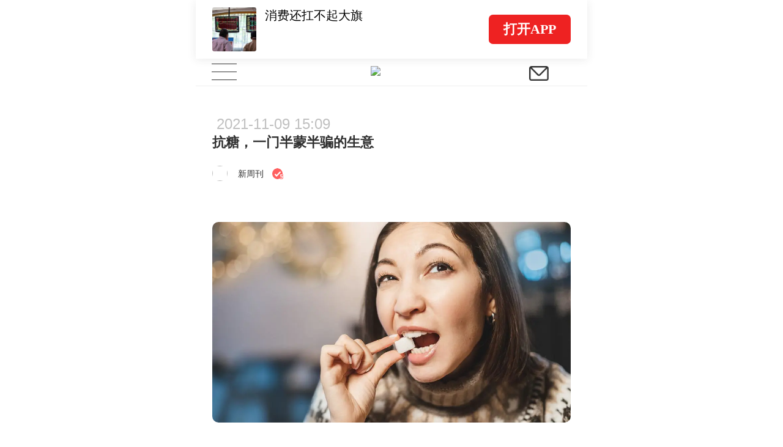

--- FILE ---
content_type: text/html; charset=UTF-8
request_url: https://m.huxiu.com/article/470903.html?type=text
body_size: 31799
content:
<!DOCTYPE html>
<html>
<head>
    <meta charset="utf-8">
<title>抗糖，一门半蒙半骗的生意-虎嗅网</title>
<meta http-equiv="X-UA-Compatible" content="IE=edge,chrome=1">
<meta name="viewport" content="width=device-width,initial-scale=1.0, minimum-scale=1.0, maximum-scale=1.0, user-scalable=no"/>
<meta content="black" name="apple-mobile-web-app-status-bar-style">
<meta name="format-detection" content="telephone=no"/>
<meta name="format-detection" content="email=no"/>
<meta name="apple-mobile-web-app-capable" content="yes"/>
<meta http-equiv="Cache-Control" content="no-siteapp" />
<meta name="author" content="虎嗅网">

<meta property="og:title" content="抗糖，一门半蒙半骗的生意">
<meta name="description" content="当人们走进奶茶店、咖啡店，点饮品的时候一定认真嘱咐，要少糖或三分甜甚至无糖；走进超市、面包店，拿起产品的第一反应是看看配料表，含糖量的多少决定了人们是否购买该产品。这种行为在国内屡见不鲜。过去这几年，中国人更不爱吃糖了。根据最新欧睿数据库数据显示，2019年我国糖果总销售额比过去一年同比下降了9.54%，这是......">
<meta property="og:description" content="当人们走进奶茶店、咖啡店，点饮品的时候一定认真嘱咐，要少糖或三分甜甚至无糖；走进超市、面包店，拿起产品的第一反应是看看配料表，含糖量的多少决定了人们是否购买该产品。这种行为在国内屡见不鲜。过去这几年，中国人更不爱吃糖了。根据最新欧睿数据库数据显示，2019年我国糖果总销售额比过去一年同比下降了9.54%，这是......">
<meta name="keywords" content="创新,观点,健康,糖尿病,饱腹感,天然,虎嗅网">
<meta property="article:section" content="商业消费">
<meta property="article:published_time" content="2021-11-09T15:09:34+08:00">
<meta property="article:modified_time" content="2021-11-09T15:09:34+08:00">
<meta property="bytedance:published_time" content="2021-11-09T15:09:34+08:00">
<meta property="bytedance:lrDate_time" content="2021-11-09T15:09:34+08:00">
<meta property="bytedance:updated_time" content="2021-11-09T15:09:34+08:00">
<meta property="og:type" content="article">
<meta property="og:site_name" content="虎嗅网">
<meta property="og:image" content="https://img.huxiucdn.com/article/cover/202111/09/143839405349.jpg">
<meta property="og:url" content="https://www.huxiu.com/article/470903.html">


<link rel="canonical" href="https://m.huxiu.com/article/470903.html">
<script type="application/ld+json">
{
    "@context": "https://schema.org",
    "@type": "NewsArticle",
    "@id": "https://www.huxiu.com/article/470903.html",
    "mainEntityOfPage": {
        "@type": "WebPage",
        "@id": "https://www.huxiu.com/article/470903.html"
    },
    "url": "https://www.huxiu.com/article/470903.html",
    "headline": "抗糖，一门半蒙半骗的生意",
    "alternativeHeadline": "抗糖，一门半蒙半骗的生意",
    "description": "当人们走进奶茶店、咖啡店，点饮品的时候一定认真嘱咐，要少糖或三分甜甚至无糖；走进超市、面包店，拿起产品的第一反应是看看配料表，含糖量的多少决定了人们是否购买该产品。这种行为在国内屡见不鲜。过去这几年，中国人更不爱吃糖了。根据最新欧睿数据库数据显示，2019年我国糖果总销售额比过去一年同比下降了9.54%，这是......",
    "image": [
        "https://img.huxiucdn.com/article/cover/202111/09/143839405349.jpg",
        "https://img.huxiucdn.com/article/cover/202111/09/143839405349.jpg?imageView2/1/w/2160/h/1620/|imageMogr2/strip/interlace/1/quality/85/format/jpg",
        "https://img.huxiucdn.com/article/cover/202111/09/143839405349.jpg?imageView2/1/w/540/h/540/|imageMogr2/strip/interlace/1/quality/85/format/jpg"
    ],
    "speakable": {
        "@type": "SpeakableSpecification",
        "xpath": [
            "/html/head/title",
            "/html/head/meta[@name='description']/@content"
        ]
    },
    "datePublished": "2021-11-09T15:09:34+08:00",
    "dateModified": "2021-11-09T15:09:34+08:00",
    "author": {
        "@type": "Person",
        "name": "新周刊",
        "url": "https://m.huxiu.com/member/2021123.html"
    },
    "publisher": {
        "@type": "Organization",
        "name": "虎嗅网",
        "url": "https://www.huxiu.com",
        "logo": {
            "@type": "ImageObject",
            "url": "https://static.huxiucdn.com/common/image/logo/logo_200.png"
        }
    },
    "articleSection": "商业消费",
    "articleBody": "本文来自微信公众号：新周刊（ID：new-weekly），作者：所思，题图来自：视觉中国当人们走进奶茶店、咖啡店，点饮品的时候一定认真嘱咐，要少糖或三分甜甚至无糖；走进超市、面包店，拿起产品的第一反应是看看配料表，含糖量的多少决定了人们是否购买该产品。这种行为在国内屡见不鲜。过去这几年，中国人更不爱吃糖了。根据最新欧睿数据库数据显示，2019年我国糖果总销售额比过去一年同比下降了9.54%，这是5年来出现的首次大幅下降。而在产量方面，国家统计局数据显示，2020年1—6月我国糖果产量累计为127万吨，同比下降13.8%。可谓产销双跌。与之相对的是无糖食品的崛起。就拿无糖饮料来说，根据红星新闻的数据，2018年国内有36%的消费者购买过无糖或减糖饮料，而到了2020年无糖饮料在消费者中的渗透率已经达到55%。对含糖量的关注以及对糖的恐慌，可谓在这几年按下了快进键。人们对无糖的追逐并非毫无道理。2016年世界卫生组织首次发布《全球糖尿病报告》，报告称：截至2014年，全球约有4.22亿人患糖尿病，这个数量是1980年的3倍。而在中国，约有1.1亿名糖尿病患者，约占成年人总数的十分之一，预计在2040年会增加到1.5亿；同时约有5亿中国成年人处于糖尿病前期。糖尿病只是糖引起的疾病之冰山一角，“龋齿、肥胖、血糖升高、易衰老”等健康问题也随着摄糖而来。世卫借着这个报告，呼吁对糖尿病采取行动，加强对这一疾病的预防和治疗，同时也掀起了全球“恐糖、抗糖”的高潮。人人“谈糖色变”，纷纷加入“戒糖”行列。糖如何入侵我们的生活？与糖分道扬镳之前，人们与它有过一段相当漫长的蜜月期。正如汪曾祺写糖果:“从古到今，谁人不吃糖？似乎，没有不爱吃糖的人，尤其是孩子。我估计，这个星球上没有吃过糖的人，大概不存在？不爱吃糖的人，也许还没出生。”人们为何如此爱糖呢？博主“鹿哥来了”在一期科普视频中提到营养学家的一个观点：母乳中的乳糖是一种非常甜的物质，也是母乳中的重要能量来源。长大后，人们会吃到更多的带有自然糖的食品，这种甜味区别于一些苦、涩味道的食品，只要人们能快速进行区分，就能吃到更健康、营养丰富的食物。在从前饥荒的年代里，对糖的敏感性是有益于生存的。在汪老的孩提时代，几颗糖就能让孩子们将供销社当成一个宝库，日思夜想只为吃上一口糖果。不论是软软的麦芽糖、韧韧的牛皮糖、松松的酥心糖、绵绵的棉花糖、还是脆脆的冻米糖、亮亮的水果糖......搁进嘴中，或在牙下爽快咀嚼，或在舌上细腻舔卷，都可见浓烈口感滚滚而来，满心的陶醉之下，愉乐自知。这种体验在物资匮乏的上世纪，是多少代人心中关于童年的美好记忆。《大江大河》里宋运辉的一颗糖喂到观众心里去可以说，人类天生嗜糖，因为甜，意味着无毒和能量，同时还带来愉悦和满足感。对于糖果的钟爱，几乎刻在每一个中国人的家庭记忆里，今天的我们，或许已经很难想象几十年前的这种狂热。事实上，从17世纪开始，工业时代的到来就大大提升了人类的制糖能力，也为糖依赖创造了物质基础。工业精炼糖比如蔗糖、高果糖浆等的出现，即将糖从食物中提取出来，就如从植物中精炼出毒品一样，精炼的糖本身已不再具有营养价值，只成了单纯刺激大脑的化学物质。20世纪科学家们对糖的成瘾性做了许多实验，实验证明：糖和毒品一样可以刺激大脑中的多巴胺奖励机制，人们吃了甜食会变得快乐、情绪变得高涨。由此糖被用在了各种食品当中，人们愈加与之难分难舍。然而紧随着世卫发布的《全球糖尿病报告》，人们很容易感受到这样的氛围：控糖的行动在社会上如火如荼地进行着。2017年可口可乐推出最接近原味可乐的无糖可乐Coke No Sugar。事实证明，这种“低糖无糖”的产品定位受到了消费者与资本市场的青睐。据观研报告网显示，2019年以来，我国无糖饮料市场发展迅猛，其中主要包括无糖茶饮料和无糖碳酸饮料，无糖碳酸饮料发展速度较快，市场规模从2014年的6亿元增长至2019年的54.6亿元。在可口可乐与百事等大企业的示范下，饮料去糖化趋势席卷全球，众多厂商“被裹挟”加入这场无糖的战争，各种无糖饮料的必备原料，如甜味剂赤藓糖醇等供不应求，价格一度被抬高。且看看今年夏天的饮料货架，低糖无糖饮品琳琅满目。就连药品行业也紧随其后，我们熟悉的小柴胡、双黄连等冲剂都出了无糖款供民众选择。糖的危害是商家的武器“零糖零卡零脂”的特性完美迎合了当下社会对健康生活的需求，各类饮品食品都不断向“健康”“天然”“无糖”等方向转移。更有各种“黑科技”产品撩动人心。比如抗糖丸、抗糖面膜等，这类东西保证你在摄入糖之后依旧能保持皮肤的紧致和白皙。因为皮肤被“糖化”后，会变得暗黄、有细纹，这些产品可以做及时的补救。而有些产品却是从源头上阻断，比如脱糖养生电饭煲，是许多人的减肥美白助攻。市场上现有的生活电器品牌纷纷推出了这类电饭煲，主打人群本是需要严格控制米饭摄入量的孕妇、老人或糖尿病人，用这类电饭煲做出来的米饭，不但糖分的转化率低，也降低了能量和碳水化合物，可以多吃又不怕糖分高。然而这类产品却已经非其主打人群专属使用，许多减肥和抗糖人士纷纷加入行列。虽然这类“黑科技”产品的有效性尚未十分明确，用着的人且从心理上受到了几分安慰，全当买了个安心，因此这产品在市面上的反响着实不错。北京协和医院临床营养学家于康教授提出，吃“脱糖电饭煲”煮出来的米，不仅不能“脱糖”，且在煮饭过程中米和汤分离，会造成部分水溶性B族维生素的流失，对健康是得不偿失的，适量食用米饭才是正经。正在减肥的女大学生小K做过一个尝试。为着抗糖减肥，她连着一个月用无糖低卡0脂的魔芋结代正餐，一个月猛减8斤。然而恢复饮食后她开始暴饮暴食，又反弹10斤。“我这辈子都不想吃魔芋结了。”她有些无奈又好笑地说道，“这种靠意志力违背生理渴望的减肥不是长久之计，既不健康，又徒增焦虑。”这几年，由于全民健身的号召和身材焦虑的贩卖，人们对健康和身材有了更高的要求，此刻糖首当其冲。因着控糖而做出的许多徒劳无功的尝试是许多人面临的困境。当然，最先吹起这股“控糖”风的，自然还是各路商家。在消费社会中，资本和健康之间相互逐利，为共同目的形成一种共谋。资本像一只看不见的大手控制着健康、审美和消费动向。因此抓住了消费者对糖的恐惧，也就抓住了一个大商机。疯狂控糖控对了吗？事实上，在上世纪70年代糖尿病逐渐变成流行病后，就有专家做过一连串的实验企图给糖定罪，然而专家们发现，糖作为我们身体能量和营养构成的一部分，始终不能被其他能量完全取代。同时有一种声音出现：糖对人体是必需品，但它本身无罪，是人过量摄入的行为引起各种疾病。改含糖为无糖，换大米为糙米，千方百计控糖的生活给了恐糖人群心理安慰，也带来了一些负担。相对于明确不含糖的产品，隐形糖更难控制。例如有些食品饮料中虽然没添加蔗糖，给消费者一种它不含糖的感觉，但是可能添加了果糖。果糖并不是我们新陈代谢所必须的糖，2015 年美国《临床内分泌代谢杂志》的一项研究显示：摄入同样热量的食物，比起复合碳水化合物饮食，高果糖饮食（占总能量摄入的 25％）会在9天内使肝脏脂肪大幅增加 37%。很多商家会选用结晶果糖替代蔗糖，以追求更好的口感，更打出0蔗糖的口号，容易对消费者产生误导。实际上果糖的热量与蔗糖相当，大部分还是从淀粉转化而来，大量食用的话，危害不亚于蔗糖。控糖应当科学，注意食物中的隐形糖是最重要的一步。澳大利亚一部纪录片《一部关于糖的电影》就做了一个实验，长期不吃糖的主人公连续60天食用40匙糖（相当于正常人平均每天的糖摄入量）。重点是，他在试验中所食用的糖分来源都是麦片、低脂风味酸奶、果汁等看似健康的食品，且远离了糖果和垃圾食品，同时也保持和从前一样的运动量。然而随着对糖的稳定摄入，他开始变得喜怒无常，情绪波动大，吃了甜食心情就很好，不吃就情绪低下。最终的数据显示，他所摄取的糖分转化成的脂肪让他的体重增长了8.5公斤，并且出现了轻微的脂肪肝。这个实验从侧面反映，我们日常摄入的糖分，大多数来源于我们所认为的健康安全的食品，这些食品所含有的隐形糖往往容易让我们陷入糖的危害当中。其实日常生活中，糖一般以两种形式出现。一种是天然存在的糖，如蔬菜、水果中自然的糖，牛奶中天然的乳糖，它们自然地存在于一个完整的食品体系，在摄入这些糖分的同时，会吃下完整而营养密度较高的天然食物，从而产生自然饱腹感，通常很难会出现进食过度或者上瘾的行为。而另一种形式则是游离糖。按世界卫生组织的定义：游离糖是指“厂商、厨师或消费者添加到食品中的单糖和双糖，加上蜂蜜、糖浆和果汁中天然存在的糖”，其中“单糖有一个糖分子，包括葡萄糖、半乳糖和果糖。消费最广的双糖是蔗糖或砂糖”。所谓原糖、非精制糖、天然糖其实全都是游离糖。游离糖会让人饱腹感缺失而产生糖富集现象，它本身不含有任何必须营养素，除了能够提供热量之外没有任何其他用处。简单举个例子，当我们吃下一个橙子，我们会有饱腹感从而停止继续用食，倘若把橙子榨橙汁喝下，即使喝个满满一大杯也不会有特别饱的感觉，甚至还可以起到搭配摄入其他食物的效果。这时喝一杯果汁所摄入的糖，就远远高于吃一个橙子了。除了注意日常食物中的糖分，关注食品的配料表，保持适当的锻炼和规律的作息也是最科学的控糖方式。有所节制的生活自然会将人导向一个更健康的身体状态。然而，“我们需要恐惧的其实是恐惧本身”。注意糖的摄入量对日常生活是有益的，若过分恐惧而扰乱日常节奏，却是得不偿失了。只见汪先生亦说：“从糖果身上，我们似乎能够看到历史的影子。历史仿佛会开倒车，像行车那样会‘掉头（调头）’。有时候，甚至，历史会迷迷糊糊，乱跑一气，或者迷失了方向，走迷路了！像个醉汉似地红着脸，满街、满山歪歪咧咧踉踉跄跄，一路上还不断打着饱嗝儿！”若要说，这糖史的书写权在我们手上，如何让这摇摇摆摆的历史车头顺着轨迹向前奔去，其实重要的还是对它的了解与合理食用。毕竟，生活总该带点甜不是吗？参考资料：1.&nbsp;《5亿国人处于糖尿病前期》李迪2.《无糖饮料，资本市场的新宠儿》红星新闻3. 《糖是一种毒品你敢信吗？为什么人对糖上瘾，背后谁在操控一切》鹿哥来了/西瓜视频4.《努力控糖的你，小心落入这些无糖陷阱》丁香医生5.《【研食（一）】浅谈无糖饮料—发展历史、爆火原因与营销隐患》三火一木6.《恐糖？不如科学控糖》更本文化本文来自微信公众号：新周刊（ID：new-weekly），作者：所思",
    "keywords": [
        "创新",
        "观点",
        "健康",
        "糖尿病",
        "饱腹感",
        "天然"
    ],
    "inLanguage": "zh-CN",
    "isAccessibleForFree": true,
    "copyrightYear": "2021",
    "about": [
        {
            "@type": "Thing",
            "name": "商业消费",
            "url": "https://www.huxiu.com/channel/103.html"
        }
    ]
}</script>
<script type="application/ld+json">
{
    "@context": "https://schema.org",
    "@type": "BreadcrumbList",
    "itemListElement": [
        {
            "@type": "ListItem",
            "position": 1,
            "name": "首页",
            "item": "https://www.huxiu.com"
        },
        {
            "@type": "ListItem",
            "position": 2,
            "name": "商业消费",
            "item": "https://www.huxiu.com/channel/103.html"
        },
        {
            "@type": "ListItem",
            "position": 3,
            "name": "抗糖，一门半蒙半骗的生意",
            "item": "https://www.huxiu.com/article/470903.html"
        }
    ]
}</script>

    <link rel="apple-touch-icon" sizes="76x76"   href="https://s1-static.huxiucdn.com/common/image/apple-touch-icon-76x76.png" />
<link rel="apple-touch-icon" sizes="120x120" href="https://s1-static.huxiucdn.com/common/image/apple-touch-icon-120x120.png" />
<link rel="apple-touch-icon" sizes="152x152" href="https://s1-static.huxiucdn.com/common/image/apple-touch-icon-152x152.png" />
<link rel="apple-touch-icon" sizes="180x180" href="https://s1-static.huxiucdn.com/common/image/apple-touch-icon-180x180.png" />
<link rel="apple-touch-icon-precomposed" href="https://s1-static.huxiucdn.com/common/image/logo/logo_512.png">
<link rel="preload" href="https://img.huxiucdn.com/article/cover/202111/09/143839405349.jpg?imageView2/1/w/1080/h/606/|imageMogr2/strip/interlace/1/quality/85/format/webp" as="image">
<style>
.swiper-header-wrap{height:2.8rem;position: relative;width:100%;overflow:hidden;}.swiper-wrapper{position:relative;width:100%;height:100%;display:flex;transition-property:transform;box-sizing:content-box;transform:translate3d(0px, 0, 0);}.swiper-slide{flex-shrink:0;width:100%; height:100%;position:relative;transition-property:transform;transform:translate3d(0px, 0, 0);}.swiper-slide{padding:0.2rem 0.8rem !important;}.swiper-slide .item-left{flex:1;margin-right:0.5rem;}.swiper-slide .item-left img{width:2.1rem;height:2.1rem;border-radius:0.1rem;margin-right:0.4rem;}.swiper-slide .item-left .title{margin-top:-0.5rem;height:1.7rem;font-size:0.6rem; line-height:0.85rem;color:#000;}.swiper-pagination{position:absolute;transition:.3s opacity;transform:translate3d(0, 0, 0);z-index:10;height:0.25rem;bottom:0.4rem;left:3.3rem;text-align:left;display:flex;}.swiper-pagination-bullet{ border-radius:100%;width:0.25rem;height:0.25rem;margin-right:0.2rem;margin-left:0;background-color:rgba(0,0,0,0.2);}.swiper-pagination-bullet-active{background:#ee2323;}.swiper-header-placeholder-box{height: 2.8rem;}.guide-fixed.guide-wrap{position:fixed;}
</style>
<style>
html,body{padding:0;margin:0 auto;font-size:20px;-webkit-tap-highlight-color:rgba(255,255,255,0);color:#303030;width:100%;font-family:Helvetica;-webkit-overflow-scrolling:touch;max-width:640px;}body{-webkit-text-size-adjust:100% !important;}body.add{position:fixed;}*{padding:0;margin:0;-webkit-box-sizing:border-box;box-sizing:border-box;}select{outline:none;border:none;background:transparent;appearance:none;-moz-appearance:none;-webkit-appearance:none;}select:required:invalid{color:#c0c0c0;}input[type="search"]{-webkit-appearance:none;}input::-webkit-search-cancel-button{display:none;}input::-webkit-input-placeholder,textarea::-webkit-input-placeholder{color:#c0c0c0;}a{color:#303030;cursor:pointer;text-decoration:none;}a.active{color:#3ca5f6;}em,i{font-style:normal;}ul{padding:0;margin:0;}ul li,ol li{list-style:none;}img{object-fit:cover;vertical-align:top;backface-visibility:hidden;-webkit-backface-visibility:hidden;-moz-backface-visibility:hidden;-ms-backface-visibility:hidden;image-rendering:-moz-crisp-edges;image-rendering:-o-crisp-edges;image-rendering:-webkit-optimize-contrast;image-rendering:crisp-edges;-ms-interpolation-mode:nearest-neighbor;}button,html input,textarea{cursor:pointer;outline:none;}img.disSelect{pointer-events:none;-webkit-user-select:none;-moz-user-select:none;user-select:none;}.ellipsis{white-space:nowrap;overflow:hidden;text-overflow:ellipsis;}.more-line-ellipsis{overflow:hidden;text-overflow:ellipsis;display:-webkit-box;-webkit-line-clamp:2;-webkit-box-orient:vertical;}.noCopy{-webkit-touch-callout:none;-webkit-user-select:none;-moz-user-select:none;-ms-user-select:none;user-select:none;}.f-din{font-family:DIN Alternate;}.flexBox{display:-webkit-box;display:-moz-box;display:-webkit-flex;display:-ms-flexbox;display:flex;}.flex-center{-webkit-justify-content:center;justify-content:center;-webkit-align-items:center;align-items:center;}.flex-pack-justify{-webkit-box-pack:justify;-webkit-justify-content:space-between;-ms-flex-pack:justify;justify-content:space-between;}.flex-column{flex-direction:column;}.flex-alignCenter{-webkit-align-items:center;align-items:center;}.flex-justifyCenter{-webkit-justify-content:center;justify-content:center;}.flex-justifyEnd{-webkit-justify-content:flex-end;justify-content:flex-end;}.flex-justifyStart{-webkit-justify-content:flex-start;justify-content:flex-start;}.flex-center{-webkit-justify-content:center;justify-content:center;-webkit-align-items:center;align-items:center;}.flex-pack-justify{-webkit-box-pack:justify;-webkit-justify-content:space-between;-ms-flex-pack:justify;justify-content:space-between;}.flex-wrap{-webkit-flex-wrap:wrap;-webkit-box-lines:multiple;-ms-flex-wrap:wrap;flex-wrap:wrap;}.flex-start{-webkit-align-content:flex-start;-ms-align-content:flex-start;align-content:flex-start;}.text-right{text-align:right;}.text-left{text-align:left;}.text-center{text-align:center;}.text-justify{text-align-last:justify;text-align:justify;text-justify:distribute-all-lines;}.border-1px{position:relative;}.border-1px:before{content:"";pointer-events:none;box-sizing:border-box;position:absolute;width:200%;height:200%;left:0;top:0;border-radius:0.4rem;border:1px solid #ff6060;-webkit-transform:scale(0.5);-webkit-transform-origin:0 0;transform:scale(0.5);transform-origin:0 0;}.border-1px.color-e8:before{border-color:#e8e8e8;}.border-1px.color-90:before{border-color:#909090;}.border-1px.disabled:before{border-color:#c0c0c0;}.border-radius-1{border-radius:1rem !important;}.full-w{width:100%;}.c3,.c-f60{color:#ff6060;}.c60{color:#606060;}.c30{color:#303030;}.c0{color:#c0c0c0;}.c90{color:#909090;}.b1,.bg-f60{background:#ff6060;}.m-w-11{max-width:11rem;}.m-w-9{max-width:9rem;}.fw5{font-weight:500;}.font-12{font-size:.6rem;}.font-14{font-size:.7rem;}.font-16{font-size:.8rem;}.f10{font-size:12px;-webkit-transform-origin-x:center;display:inline-block;transform:scale(.95);}.bgW{background:#fff;}.pull-right,.fr{float:right;}.pull-left,.fl{float:left;}.clearfix:after{clear:both;content:'';display:block;}.hide{display:none !important;}.disBlock{display:block;}.messenger{position:fixed;z-index:100000;top:0;line-height:35px;width:100%;color:#ffffff;font-size:15px;text-align:center;background:rgba(60,165,246,0.75);display:none;max-width:640px;}.messenger.error{background:rgba(246,55,86,0.75);}.htmlBox{position:relative;width:100%;height:100%;max-width:640px;}.placeholder-line{width:100%;height:0.25rem;background:#f4f4f4;}.icon{display:inline-block;vertical-align:text-bottom;background:url(https://static.huxiucdn.com/m/image/icon.png?v=201912201054) no-repeat;width:15px;height:16px;cursor:pointer;background-size:250px 300px;}.icon-a{display:inline-block;width:2rem;height:1.5rem;background:url('https://static.huxiucdn.com/m/image/article_icon.png?v=201810121140') no-repeat;-webkit-background-size:10rem 10rem;background-size:10rem 10rem;}.i-icon3{background-image:url('https://static.huxiucdn.com/m/image/icon3.png?v=202006221709');background-repeat:no-repeat;background-size:15rem 15rem;}.icon-video{display:inline-block;width:1.7rem;height:1.7rem;background:url('https://static.huxiucdn.com/m/image/icon_play_mini.png') no-repeat;-webkit-background-size:1.7rem;background-size:1.7rem;position:absolute;left:50%;top:50%;transform:translate(-50%,-50%);}.video-icon{background:url('https://static.huxiucdn.com/m/image/video_icon.png?v=201805031718') no-repeat;background-size:10rem 10rem;}.m-crown-icon{position:absolute;background:url('https://static.huxiucdn.com/m/image/crown.png?v=202005152010') no-repeat;background-size:100% 100%;z-index:1;}.m-crown-wrap img{border:0.1rem solid #EEA022 !important;}.m-crown-icon.m-crown-50{width:1.65rem;height:1.45rem;top:-0.6rem;left:-0.4rem;}.m-crown-icon.m-crown-25{width:16px;height:14px;top:-6px;left:-3.8px;}.m-crown-icon.m-crown-30{width:1.025rem;height:0.9rem;top:-0.35rem;left:-0.2rem;}.m-user-sign:first-child{margin-left:0.3rem;}.m-user-sign{width:0.7rem !important;height:0.7rem !important;margin-right:0.2rem;}.btn-join-vip{display:inline-block;height:1.8rem;width:10.15rem;border-radius:0.2rem;margin:0 auto;line-height:1.8rem;text-align:center;font-size:0.7rem;border:1px solid #1d1d1d;margin-top:0.6rem;cursor:pointer;}.video-to-app.btn-join-vip{border-color:#e0e0e0;padding:0 1.4rem;width:auto;margin-top:1.15rem;margin-bottom:0.2rem;}.btn-join-vip.other-sty{border-color:#e0e0e0;width:auto;padding:0 1.4rem;height:1.4rem;line-height:1.4rem;font-size:0.6rem;margin-bottom:1rem;}@media screen and (max-width:360px){.btn-join-vip{padding-top:0.1rem;}}@media screen and (max-width:320px){.btn-join-vip{padding-top:0;}}footer{height:7.5rem;width:100%;background:#fff;text-align:center;color:#bbbbbb;}footer ul{margin:2.4rem auto 0.5rem auto;display:inline-block;}footer ul li{float:left;font-size:0.7rem;line-height:1;border-right:1px solid #bbbbbb;}footer ul li:last-child{border:none;}footer ul li a{color:#bbbbbb;margin-left:0.5rem;margin-right:0.5rem;}footer .copyright-box{font-size:0.6rem;}.qr_code_pc{display:none;position:fixed;left:50%;margin-left:340px;border:1px solid #d9dadc;width:172px;padding:16px;text-align:center;top:60px;}.qr_code_pc p{margin:0;font-size:14px;}.guide-wrap{position:relative;width:100%;max-width:640px;z-index:1000;top:0;height:2.8rem;line-height:2.8rem;box-shadow:0 0.05rem 0.4rem rgba(48,48,48,0.1);color:#606060;font-size:0.7rem;overflow:hidden;}.guide-wrap a{height:2.8rem;max-width:640px;padding:0 0.8rem;}.guide-logo-box{color:rgba(0,0,0,.5);font-size:.7rem;font-family:PingFang SC;display:flex;align-items:center;}.guide-logo-box img{width:2.2rem;object-fit:cover;vertical-align:top;border:none;margin-right:0.1rem;}.guide-wrap .btn-open{height:1.4rem;padding:0 0.7rem;font-size:0.65rem;border-radius:0.2rem;background-color:#ee2222;display:flex;align-items:center;color:#fff;font-weight:bolder;font-family:PingFang SC;}.guide-wrap .border-1px{position:relative;}.guide-wrap .border-1px:before{content:"";pointer-events:none;box-sizing:border-box;position:absolute;width:200%;height:200%;left:0;top:0;-webkit-transform:scale(0.5);-webkit-transform-origin:0 0;transform:scale(0.5);transform-origin:0 0;border:1px solid #E0E0E0;border-radius:1.5rem;}@media screen and (max-width:320px){.guide-wrap{font-size:13px;}}header{position:relative;z-index:800;}.top-bar{height:45px;background:#ffffff;border-bottom:1px solid #f0f0f0;}.navbar-toggle{width:2.7rem;height:44px;background:#fff;text-align:center;padding:0;margin:0 0 0 0;position:absolute;border:none;}.navbar-toggle .icon-bar{width:1.2rem;height:1px;background:#333;margin:0 auto 0.35rem;}.navbar-toggle .icon-bar:last-child{margin-bottom:0;}.navbar-toggle.active .icon-bar{position:absolute;left:50%;margin-left:-0.6rem;}.navbar-toggle.active .icon-bar:nth-child(2){display:none;}.navbar-toggle.active .icon-bar:nth-child(1){-webkit-animation:fadeRotateRight 0.2s ease both;animation:fadeRotateRight 0.2s ease both;}.navbar-toggle.active .icon-bar:nth-child(3){-webkit-animation:fadeRotateLeft 0.2s ease both;animation:fadeRotateLeft 0.2s ease both;}.logo-box{position:absolute;left:50%;margin-left:-1rem;margin-top:0.375rem;}.logo-box img{width:40px;}.nav-brief-sign{height:45px;width:2rem;}.nav-brief-sign img{width:0.93rem;height:0.69rem;margin-top:3px;}.search-box{cursor:pointer;position:relative;z-index:1;}.icon-search{background-position:-30px 14px;width:45px;height:45px;}@keyframes fadeRotateRight{0%{transform:rotate(0deg);}100%{transform:rotate(45deg);}}@-webkit-keyframes fadeRotateRight{0%{-webkit-transform:rotate(0deg);}100%{-webkit-transform:rotate(45deg);}}@keyframes fadeRotateLeft{0%{transform:rotate(0deg);}100%{transform:rotate(-45deg);}}@-webkit-keyframes fadeRotateLeft{0%{-webkit-transform:rotate(0deg);}100%{-webkit-transform:rotate(-45deg);}}.nav-share{position:fixed;width:100%;height:100%;background:rgba(0,0,0,0.7);z-index:1300;opacity:0;cursor:pointer;top:0;max-width:640px;}.nav-box{cursor:pointer;width:100%;background:#ffffff;}.user-wrap{position:absolute;background:#fff;left:0;right:0;display:none;z-index:1000;height:100%;margin-top:45px;overflow:auto;padding-bottom:105px;}.user-wrap .information{font-size:0.8rem;padding:1.125rem 1.125rem 0.5rem 1.125rem;}.user-wrap .user-face-wrap{position:relative;padding:1rem 0 2rem;}.user-face-wrap .login-user-wrap{width:100%;}.user-face-wrap .user-face-box{position:relative;width:2.5rem;height:2.5rem;left:0.8rem;}.user-face-wrap .user-face-box img{border-radius:50%;width:100%;}.user-face-wrap .login-user-info-wrap{font-size:0.75rem;line-height:2.5rem;padding-left:4rem;width:100%;position:absolute;top:1rem;left:0;}.user-face-wrap .editor-icon{width:0.8rem;height:0.8rem;background-position:-139px -284px;vertical-align:top;position:absolute;right:0.8rem;top:0.78rem;}.user-face-wrap .exit-wrap{display:block;line-height:1.5;font-size:0.75rem;color:#f63756;text-align:center;margin-top:1.8rem;}.user-face-wrap .login-link{display:inline-block;width:7.5rem;height:2rem;line-height:2rem;text-align:center;font-size:0.85rem;margin-top:0.25rem;border-radius:0.15rem;}.user-face-wrap .login-link:nth-child(2){margin-left:1rem;color:#fff;}.user-wrap .navbar-nav-ul{display:inline-block;width:100%;vertical-align:top;padding:0.5rem 1.125rem;}.user-wrap .navbar-nav-ul li{position:relative;width:33.33%;float:left;font-size:0.8rem;height:2rem;line-height:2rem;text-align:left;}.user-wrap .navbar-nav-ul li:nth-child(3n-1),.user-wrap .subclass-ul li:nth-child(3n-1){text-align:center;}.user-wrap .navbar-nav-ul li:nth-child(3n),.user-wrap .subclass-ul li:nth-child(3n){text-align:right;}.user-wrap .subclass-ul{display:inline-block;border-bottom:1px solid #f0f0f0;width:100%;padding:0 1.15rem 0.75rem;font-size:0.6rem;vertical-align:top;}.subclass-ul li{float:left;width:33.33%;height:1.5rem;line-height:1.5rem;text-align:left;}.subclass-ul li a{color:#666666;}.user-wrap .vip-nav-content{border-bottom:1px solid #f0f0f0;padding:1rem 1.25rem 1rem 1.25rem;position:relative;font-size:0.8rem;}.vip-nav-content a{overflow:hidden;display:block;width:100%;}.vip-nav-content .icon-right{right:0;background-position:-165px -206px;}.search-hot a{color:#f97752;}.search-wrap{height:100%;z-index:1100;max-width:640px;margin:0 auto;position:fixed;background:#fff;top:0;left:0;right:0;padding-bottom:50px;display:none;}.search-wrap .close-box{position:absolute;right:5px;font-size:16px;color:#bbb;display:inline-block;padding:0 10px;line-height:50px;}.icon-sm-search{background-position:-184px -102px;width:43px;height:33px;margin-top:6px;}.input-sm-search{position:absolute;right:20px;top:0;border:none;background:transparent;}.search-input-box{padding:0 15px;height:50px;line-height:44px;border-bottom:1px solid #f0f0f0;position:relative;}.search-wrap .search-input{width:100%;height:33px;border-radius:33px;background:#f5f5f5;border:none;color:#333;font-size:14px;padding:5px 15px;margin-top:9px;}.search-wrap .search-input{width:88%;}.search-wrap .input-sm-search{right:2.5rem;}.search-act{margin:25px 15px 0 15px;font-size:14px;color:#bbbbbb;height:23px;line-height:23px;border-bottom:1px solid #f0f0f0;display:inline-block;width:100%;}.search-history-act,.search-history{display:none;}.search-history-title{display:flex;justify-content:space-between;width:auto;padding-right:1.5rem;}.show-delete{color:#909090;}.search-history-delele-all,.delete-finish{color:#909090;display:none;}.delete-all-finish-box{display:none;width:5rem;}.delete-finish{margin-right:0.5rem;}.delete-all-finish-box>div{display:inline-block;}.search-ul{margin:0 15px;}.search-ul li{height:30px;border-radius:30px;border:1px solid #f0f0f0;margin:15px 15px 0 0;float:left;font-size:16px;text-align:center;line-height:30px;padding:0 10px;}.search-single{display:none;width:1.05rem;height:.75rem;background:url([data-uri]) no-repeat center / contain;vertical-align:middle;background-size:.6rem;background-position-x:right;padding:.2rem .2rem .2rem .4rem;}.search-history-li{display:flex;align-items:center;}.layer{position:fixed;max-width:640px;width:100%;top:0;bottom:0;background-color:rgba(0,0,0,0.5);z-index:1000;display:flex;align-items:center;}.Popup-wrap{width:14.4rem;border-radius:0.2rem;background-color:#FFFFFF;text-align:center;padding-top:1.5rem;margin:0 auto;}.interaction-title{text-align:center;}.interaction-content{font-size:0.7rem;margin-top:0.65rem;text-align:center;}.know-btn{width:12.8rem;background-color:#FF6060;border-radius:0.2rem;font-size:0.8rem;color:#FFFFFF;padding:0.432rem 0rem 0.468rem 0rem;margin-top:1.35rem;margin-bottom:1rem;border:none;}
</style>
<style>
.article-content-title-box{position:relative;padding:1.2rem 0.8rem 1.35rem;background:#FFFFFF;}.article-content-title-box .mark{color:#909090;font-size:0.55rem;}.original-mark-time .m-article-time{color:#c0c0c0;font-size:0.55rem;margin:0.4rem 0 0.4rem;}.original-mark-time.no-mark .m-article-time{font-size:0.7rem;margin-top:0.2rem;margin-left:0.2rem;margin-bottom:0;}.article-content-title-box .original-tab{font-size:0.4rem;color:#FF6060;padding:0.1rem 0.3rem 0.08rem 0.3rem;font-weight:400;vertical-align:middle;margin-right:0.2rem;-webkit-transform:scale(0.8);}.original-tab.border-1px{position:relative;}.original-tab.border-1px:before{content:"";pointer-events:none;box-sizing:border-box;position:absolute;width:200%;height:200%;left:0;top:0;border-radius:1rem;border:1px solid #ff6060;-webkit-transform:scale(0.5);-webkit-transform-origin:0 0;transform:scale(0.5);transform-origin:0 0;}.article-content-title-box .audio-sign{position:relative;margin-left:8px;width:46px;height:46px; background:rgba(0, 0, 0, .06);border-radius:50%;}.article-content-title-box .audio-sign .audio-sign-icon{border-top:10px solid transparent;border-bottom:10px solid transparent;border-left:15px solid red;border-radius:2px;position:absolute;top:52%;left:55%;transform:translate(-50%, -50%);}.article-content-title-box .title{flex:1;position:relative;font-size:22px;font-weight:700;line-height:32px;padding-bottom:0.625rem;}.article-author-box{position:relative;height:1.35rem;line-height:26px;font-size:14px;color:#c0c0c0;padding-right:0.5rem;}.article-author-box .face-box img{width:25px;height:25px;border-radius:50%;margin-right:0.5rem;}.article-author-box .face-box.m-crown-wrap img{border-width:2px !important;}.article-author-box .face-box.m-crown-wrap{position:relative;}.jw-skin-seven .jw-slider-horizontal .jw-slider-container{height:auto !important;}.jw-skin-seven .jw-display-icon-container{border:1px solid #fff !important;}.jw-display-icon-container{width:2.5rem !important;height:2.5rem !important;left:50% !important;margin-top:-1.25rem !important;margin-left:-1.25rem !important;}.jw-display-icon-container .jw-icon-display{font-size:1em !important;}.jw-icon.jw-icon-display.jw-button-color.jw-reset{top:0.05rem !important;background-color:rgba(0,0,0,.3);}.jw-controlbar.jw-background-color.jw-reset{height:1.5rem !important;padding:0 !important;}.jw-icon-inline,.jw-icon-tooltip,.jw-slider-horizontal,.jw-text-duration,.jw-text-elapsed{height:auto !important;line-height:inherit !important;}.jw-flag-touch .jw-controlbar,.jw-flag-touch .jw-plugin,.jw-flag-touch .jw-skip{font-size:inherit !important;}.jw-slider-time.jw-background-color.jw-reset.jw-slider-horizontal.jw-reset{display:flex;align-items:center;background-color:transparent !important;}.jw-skin-seven .jw-menu,.jw-skin-seven .jw-volume-tip{bottom:0 !important;}.jw-flag-touch .jw-controlbar,.jw-flag-touch .jw-plugin,.jw-flag-touch .jw-skip{font-size:0.5em !important;}.jw-skin-seven .jw-slider-horizontal .jw-knob{top:-.25em !important;}.jw-skin-seven.jw-flag-touch .jw-text-duration,.jw-skin-seven.jw-flag-touch .jw-text-elapsed{font-size:0.4rem;}.jw-icon-fullscreen:before{font-size:0.6rem;}div.jw-icon.jw-icon-inline.jw-button-color.jw-reset.jw-icon-playback,div.jw-icon.jw-icon-inline.jw-button-color.jw-reset.jw-icon-fullscreen{width:2rem;}.jw-skin-seven .jw-controlbar-right-group .jw-icon-inline:before{border:none !important;}.jw-icon-playback:before{font-size:0.5rem;}.jwplayer:hover .jw-display-icon-container{background-color:rgba(0,0,0,.3) !important;background:rgba(0,0,0,0.3) !important;}.jw-skin-seven .jw-icon-display:before{margin-left:1px !important;}.jwplayer.jw-stretch-exactfit video{object-fit:cover !important;}.jw-stretch-exactfit .jw-preview,.jw-error .jw-preview,.jw-stretch-uniform .jw-preview,.jwplayer .jw-preview{background-size:cover !important;}.jw-skin-seven .jw-icon-volume{height:1.3rem !important;display:inline-flex;align-items:center !important;}.jw-controlbar .jw-overlay{transform:translateX(-50%) !important;bottom:1.2rem !important;}.jw-skin-seven .jw-volume-tip{left:0 !important;}.jw-volume-value-tip{right:50% !important;transform:translateX(50%) !important;}.article-video-wrap{position:relative;width:100%;padding:0 0.8rem;}.article-video-box{position:relative;width:100%;aspect-ratio:16/9;}.article-detail-wrap .jwplayer{border-radius:0.3rem;margin:0 auto;}#article-video-head.jw-skin-seven .jw-display-icon-container{background-color:transparent;overflow:hidden;}.article-content-img{position:relative;width:100%;padding:0 0.8rem;}.article-content-img img{width:100%;aspect-ratio:16/9;display:block;border-radius:0.3rem;}.special-wrap{margin-top:0.8rem;}.special-wrap .show-time{font-size:0.55rem;color:#909090;margin-right:0.8rem;}.special-wrap .head-ad{color:#fff;font-size:12px;height:16px;line-height:16px;padding:0 4px;background:rgba(0,0,0,0.20);border-top-left-radius:3px;margin:0;}.special-wrap .head-ad.article-head-ad{padding:0.1rem 0.4rem;background-color:#CDB389;font-size:0.4rem;height:0.7rem;line-height:0.6rem;margin-left:0.75rem;border-radius:0.35rem;}.author-zt{padding:1.4rem 0.8rem 0;color:#909090;font-size:0.8rem;line-height:1.1rem;position:relative;}.author-zt>p{padding-left:1.65rem;padding-right:0.4rem;margin:0;}.author-zt .label{display:block;color:#d0d0d0;font-size:0.6rem;line-height:1.5;padding-top:0.2rem;}.author-zt .label a{color:#d0d0d0;}.author-zt>i{display:inline-block;position:absolute;top:1.25rem;left:0.8rem;height:1.1rem;width:1.1rem;background:url('https://img.huxiucdn.com/article/cover/201701/04/162445129275.png') no-repeat;background-size:100%;}.author-zt:after{content:'';display:block;width:3rem;height:2px;background:#dddddd;margin:1.2rem auto 0;}
</style>
<style>
.article-box{width:100%;background:#fff;padding-top:1.2rem}.article-box.article-box-none-headpic{padding-top:0}.article-box a{text-decoration:none !important;word-break:break-all}.article-box a font{color:#333}.article-content .article-preface{padding-bottom:20px}.article-content .article-preface,.article-content .article-preface p{word-wrap:break-word;text-align:justify;font-size:17px !important;line-height:29px !important;color:var(--c-black-50) !important}.article-content .article-preface a{color:var(--c-black-50) !important;border-bottom:1px solid var(--c-black-50) !important}:root{--c-black-100:rgba(0,0,0,1);--c-black-50:rgba(0,0,0,.5);--c-black-5:rgba(0,0,0,.05)}.text-hxzhu{color:#909090}.article-content{padding:0 0.8rem;background:#ffffff;font-size:18px !important;line-height:32px;width:100%;word-wrap:break-word;color:#606060 !important;text-align:justify}.article-content .darksignal-hr{display:none !important}.article-content em,.article-content i{font-style:italic}.article-content ul,.article-content ol{padding-left:38px}.article-content blockquote ul,.article-content blockquote ol{padding-left:28px}.article-content ul li,.article-content ol li{list-style:inherit}.article-content img{max-width:100%;height:auto;background-color:#f4f4f4;border-radius:.3rem}.article-content p{padding:0;margin:0;word-wrap:break-word;font-size:18px !important;color:#606060 !important}.article-content a{color:#606060 !important;border-bottom:1px solid #909090;padding-bottom:2px}.article-content iframe{max-width:100%;height:auto;display:block;margin:0 auto}.article-content blockquote{word-break:normal;word-wrap:break-word;padding:0;margin:0;color:#909090 !important;border-left:1px solid #ccc;padding-left:10px;line-height:24px;font-size:16px !important}.article-content blockquote a{color:#909090 !important;border-bottom:1px solid #909090;padding-bottom:0}blockquote ol{padding-left:1.3rem}ol{padding-left:1.9rem}.article-content .text-remarks{color:#909090 !important;line-height:24px}.article-content .text-remarks a{color:#909090 !important;border-bottom:1px solid #909090;padding-bottom:2px}.article-content .img-center-box{text-align:center}.article-content .text-img-note{color:#909090 !important;font-size:13px !important;line-height:18px;margin-top:12px;text-align:center}.article-content .text-big-title{font-size:20px !important}.article-content .text-sm-title{font-size:18px !important}.article-content .text-big-title,.article-content .text-sm-title{font-weight:700;color:#303030 !important;line-height:27px}.article-content video{border:none;display:inline-block;max-width:100%}.article-box a.videoA{border:none;display:inline-block;background:url("https://img.huxiucdn.com/article/cover/201607/20/155142900988.jpg");background-size:100%}@media screen and (min-width:320px){.article-box a.videoA{width:290px;height:160px}}@media screen and (min-width:321px) and (max-width:375px){.article-box a.videoA{width:290px;height:160px}}@media screen and (min-width:376px){.article-box a.videoA{width:346px;height:194px}}.article-box a.rec-link{display:inline-block;font-size:0.7rem;line-height:0.95rem;border:none;color:#c0c0c0;margin-top:1.5rem;padding-bottom:0}.tag-list-wrap{margin-top:0.4rem;margin-bottom:-0.8rem;overflow:hidden}.tag-list-wrap a{float:left;display:block;color:#667db6 !important;font-size:0.7rem;line-height:1rem;margin-right:0.5rem;margin-bottom:0.3rem;font-weight:bold;border-bottom:none;padding-bottom:0}.neirong-shouquan{font-size:0.65rem;color:#909090;line-height:1.05rem;margin-top:1.5rem}.neirong-shouquan a{color: #0769E8 !important;border-bottom:none;padding-bottom:0px;}.article-detail-wrap .echarts-iframe-img{display:none !important}
</style>
<link rel="stylesheet" media="print" onload="this.media='screen';" href="https://static.huxiucdn.com/m/css/articleDetail/detail_content_bottom.css?v=202510291154">




    <script>
        (function() {
            if (typeof WeixinJSBridge == "object" && typeof WeixinJSBridge.invoke == "function") {
                handleFontSize();
            } else {
                if (document.addEventListener) {
                    document.addEventListener("WeixinJSBridgeReady", handleFontSize, false);
                } else if (document.attachEvent) {
                    document.attachEvent("WeixinJSBridgeReady", handleFontSize);
                    document.attachEvent("onWeixinJSBridgeReady", handleFontSize);
                }
            }
            function handleFontSize() {
                WeixinJSBridge.invoke('setFontSizeCallback', { 'fontSize' : 0 });
                WeixinJSBridge.on('menu:setfont', function() {
                    WeixinJSBridge.invoke('setFontSizeCallback', { 'fontSize' : 0 });
                });
            }
        })();
        
        (function(){
            var w = document.documentElement.clientWidth;
            if(w > 640) w = 640;
            document.documentElement.style.fontSize=20/375*w+'px';
            window.onresize=function(){
                document.documentElement.style.fontSize=20/375*w+'px';
            }
        })()

        var uid = '0';
        var aid = 470903;
        var huxiu_hash_code = "65458186e95a88bb76df24c592683507";
        var static_url = 'https://static.huxiucdn.com';
        var itemId = '470903';
        var huxiu_url = 'https://m.huxiu.com';
        var api_ms_log_url = 'https://api-ms-web-log.huxiu.com'; 
        var log_api_url = "https://api-log.huxiu.com";
        var action_api_url = "https://api-action.huxiu.com";
        var order_api_host = 'https://api-web-order.huxiu.com';
        var logPlayers = [];
    </script>
</head>

<body>
    
<input type="hidden" id="visitAdd" value="article"/>
<input type="hidden" id="js-article-type" value="text"/>
<input type="hidden" id="js-detail-video-img" value="https://img.huxiucdn.com/article/cover/202111/09/143839405349.jpg?imageView2/1/w/800/h/450/|imageMogr2/strip/interlace/1/quality/85/format/jpg">
<input type="hidden" id="js-detail-video-path" value="">


<input 
    type="hidden" 
    class="js-log-cur-page js-ps-log-ele js-pv-log-ele js-video-log-ele js-exposure-log-module"
    value="article_detail"
    data-ps-params='{
        "customize":{
            "aid":"470903",
            "collected_id":"",
            "extras_id":"",
            "tracking_id":"0beb151238dc8a16532aa32b5004d7ff",
                          "visit_source":""
                    }
    }'
    data-pv-params='{
        "customize":{
            "aid":"470903",
            "collected_id":"",
            "tracking_id":"ad70fad37e89656947b0ae3b7ca6d298",
                        "visit_source":""
                    }
    }'
    data-video-params='{
        "customize":{
            "article_id":"470903",
            "video_id":"",
            "page_position":"详情页播放器"
        }
    }'
>

    <div id="wx_pic" style="margin:0 auto;display:none;">
            <img src="https://img.huxiucdn.com/share/article2020.png">
    </div>    <section class="htmlBox bgW">
                <div id="messenger" class="messenger"></div>
        <div id="qr_code_pc" class="qr_code_pc js-pc-qr-code">
    <div class="js-pc-qr-code-wrap"></div>
    <!-- <img id="js-pc-qr-code" style="width: 100%;"> -->
    <p>扫码打开虎嗅APP</p>
</div>        <div id="guide-box" class="guide-wrap bgW guide-fixed">
            
  <div class="swiper-header-wrap js-swiper-header-wrap">
    <div class="swiper-wrapper">
              <a 
            class="swiper-slide flexBox flex-center flex-pack-justify js-swiper-header-slide js-article-detail-open-app js-swiper-header-slide-to-app js-swiper-header-slide-click-log"
            data-ios-href="https://app-m.huxiu.com/article/4827529.html?download=1&type=text"
            data-android-href="/article/4827529&type=text"
            data-harmonyos-href="/article/4827529&type=text" 
            data-aid="4827529"
            data-index="0"
            data-type="text"
          >
            <div class="item-left flexBox flex-alignCenter">
              <img src="https://img.huxiucdn.com/article/cover/202508/26/202303154168.jpg?imageView2/1/w/180/h/180/|imageMogr2/strip/interlace/1/quality/85/format/jpg" />
              <div class="title more-line-ellipsis">消费还扛不起大旗</div>
            </div>
            <div class="item-right btn-open c-f60">
                                打开APP                          </div>

          </a>
              <a 
            class="swiper-slide flexBox flex-center flex-pack-justify js-swiper-header-slide js-article-detail-open-app js-swiper-header-slide-to-app js-swiper-header-slide-click-log"
            data-ios-href="https://app-m.huxiu.com/article/4827162.html?download=1&type=text"
            data-android-href="/article/4827162&type=text"
            data-harmonyos-href="/article/4827162&type=text" 
            data-aid="4827162"
            data-index="1"
            data-type="text"
          >
            <div class="item-left flexBox flex-alignCenter">
              <img src="https://img.huxiucdn.com/article/cover/202507/23/190326176734.jpg?imageView2/1/w/180/h/180/|imageMogr2/strip/interlace/1/quality/85/format/jpg" />
              <div class="title more-line-ellipsis">一个隐秘风口，微信成寡头了</div>
            </div>
            <div class="item-right btn-open c-f60">
                                打开APP                          </div>

          </a>
              <a 
            class="swiper-slide flexBox flex-center flex-pack-justify js-swiper-header-slide js-article-detail-open-app js-swiper-header-slide-to-app js-swiper-header-slide-click-log"
            data-ios-href="https://app-m.huxiu.com/article/4827751.html?download=1&type=text"
            data-android-href="/article/4827751&type=text"
            data-harmonyos-href="/article/4827751&type=text" 
            data-aid="4827751"
            data-index="2"
            data-type="text"
          >
            <div class="item-left flexBox flex-alignCenter">
              <img src="https://img.huxiucdn.com/ai/ai-general-cover/202601/19/5960-prod-jm-general-1-1768810223569.png?imageView2/1/w/180/h/180/|imageMogr2/strip/interlace/1/quality/85/format/png" />
              <div class="title more-line-ellipsis">792万出生人口，重构未来中国教育</div>
            </div>
            <div class="item-right btn-open c-f60">
                                打开APP                          </div>

          </a>
              <a 
            class="swiper-slide flexBox flex-center flex-pack-justify js-swiper-header-slide js-article-detail-open-app js-swiper-header-slide-to-app js-swiper-header-slide-click-log"
            data-ios-href="https://app-m.huxiu.com/article/4827689.html?download=1&type=text"
            data-android-href="/article/4827689&type=text"
            data-harmonyos-href="/article/4827689&type=text" 
            data-aid="4827689"
            data-index="3"
            data-type="text"
          >
            <div class="item-left flexBox flex-alignCenter">
              <img src="https://img.huxiucdn.com/article/cover/202601/19/132455572576.jpg?imageView2/1/w/180/h/180/|imageMogr2/strip/interlace/1/quality/85/format/jpg" />
              <div class="title more-line-ellipsis">不上班第三年，回北京住了10天：坐不完的地铁，吃不完的外卖</div>
            </div>
            <div class="item-right btn-open c-f60">
                                打开APP                          </div>

          </a>
              <a 
            class="swiper-slide flexBox flex-center flex-pack-justify js-swiper-header-slide js-article-detail-open-app js-swiper-header-slide-to-app js-swiper-header-slide-click-log"
            data-ios-href="https://app-m.huxiu.com/article/4828013.html?download=1&type=text"
            data-android-href="/article/4828013&type=text"
            data-harmonyos-href="/article/4828013&type=text" 
            data-aid="4828013"
            data-index="4"
            data-type="text"
          >
            <div class="item-left flexBox flex-alignCenter">
              <img src="https://img.huxiucdn.com/ai/ai-general-cover/202601/20/6096-prod-jm-general-1-1768882543082.png?imageView2/1/w/180/h/180/|imageMogr2/strip/interlace/1/quality/85/format/png" />
              <div class="title more-line-ellipsis">中国的斯坦福，快来了</div>
            </div>
            <div class="item-right btn-open c-f60">
                                打开APP                          </div>

          </a>
          </div>
    <div class="swiper-pagination swiper-pagination-modal"></div>
  </div>

     
    
</div>
<div class="placeholder-box swiper-header-placeholder-box"></div>

        
<nav>
  <div class="nav-box"></div>
  </nav>

<div class="user-wrap">

  <div class="information">
    <a  href="/">资讯</a>
  </div>
    
  <ul class="subclass-ul">
                  <li>
          <a href="/channel/10.html">
            视频          </a>
        </li>
              <li>
          <a href="/channel/105.html">
            前沿科技          </a>
        </li>
              <li>
          <a href="/channel/21.html">
            车与出行          </a>
        </li>
              <li>
          <a href="/channel/103.html">
            商业消费          </a>
        </li>
              <li>
          <a href="/channel/106.html">
            社会文化          </a>
        </li>
              <li>
          <a href="/channel/115.html">
            金融财经          </a>
        </li>
              <li>
          <a href="/channel/114.html">
            出海          </a>
        </li>
              <li>
          <a href="/channel/107.html">
            国际热点          </a>
        </li>
              <li>
          <a href="/channel/22.html">
            游戏娱乐          </a>
        </li>
              <li>
          <a href="/channel/118.html">
            健康          </a>
        </li>
              <li>
          <a href="/channel/119.html">
            书影音          </a>
        </li>
              <li>
          <a href="/channel/120.html">
            医疗          </a>
        </li>
              <li>
          <a href="/channel/121.html">
            3C数码          </a>
        </li>
              <li>
          <a href="/channel/122.html">
            观点          </a>
        </li>
              <li>
          <a href="/channel/123.html">
            其他          </a>
        </li>
              <li>
      <a 
        href="/vision" 
        class="js-click-log-ele" 
        data-click-params='{
            "customize":{
            "page_position":"虎嗅视界入口", 
            "tracking_id":"6978cd613199918a27d8e90e9676a3d3"
            }
        }'>虎嗅视界</a></li>
  </ul>

  <ul class="navbar-nav-ul">
    <li>
      <a 
        class="js-article-detail-open-app"
        data-ios-href="https://app-m.huxiu.com/moment.html?download=1"
        data-android-href="/moment"
        data-harmonyos-href="/moment">24小时</a>
    </li>
    <li>
      <a href="/activity/">活动/榜单/专题</a>
    </li>
      </ul>

  <div class="vip-nav-content">
    <a class="title" href="https://hri.huxiu.com">
      虎嗅智库
      <div class="pull-right">
        <i class="icon icon-right"></i>
      </div>
    </a>
  </div>

  <div class="user-face-wrap">
          <div class="text-center">
          <a class="login-link c3 border-1px" href="/user/login">登录</a>
          <a class="login-link b1 border-1px" href="/user/register">极速注册</a>
      </div>
      </div>

</div>

        <div class="search-wrap">
    <div class="search-input-box js-search-inp-wrap">
        <form action="" id="js-search-form">
            <input type="search" id="top-search" class="search-input js-search-inp" placeholder="输入关键词">
            <a class="close-box js-search-cancel">取消</a>
        </form>
        <button class="input-sm-search js-search js-hmt-detection" data-detection="搜索页,点击,确认搜索"><i class="icon icon-sm-search"></i></button>
    </div>

    <div class=" search-act search-history-act">
        <div class="search-history-title">
            <div>搜索历史</div>
            <div class="show-delete js-show-delete">删除</div>
            <div class="delete-all-finish-box">
                <div class="delete-finish js-delete-finish">完成</div>
                <div class="search-history-delele-all js-search-history-delele-all">全部删除</div>
            </div>
        </div>
    </div>
    <ul class="search-ul search-history">
        <li class="js-search-history" data-k="数码"><a>数码</a></li>
        <li class="js-search-history" data-k="互联网"><a>互联网</a></li>
        <li class="js-search-history" data-k="数码"><a>数码</a></li>
        <li class="js-search-history" data-k="数互联网码"><a>互联网</a></li>
    </ul>
            <div class="search-act search-hot">
            热搜词
        </div>
        <ul class="search-ul search-hot">
                            <li class="js-search-hot" data-k="茅台"><a>茅台</a></li>
                            <li class="js-search-hot" data-k="恋爱"><a>恋爱</a></li>
                            <li class="js-search-hot" data-k="泰国"><a>泰国</a></li>
                            <li class="js-search-hot" data-k="恋爱关系"><a>恋爱关系</a></li>
                            <li class="js-search-hot" data-k="社会"><a>社会</a></li>
                            <li class="js-search-hot" data-k="情侣"><a>情侣</a></li>
                            <li class="js-search-hot" data-k="投资"><a>投资</a></li>
                            <li class="js-search-hot" data-k="A股"><a>A股</a></li>
                    </ul>
    </div>


        <header class="js-header">
  <div class="top-bar">
      <button class="navbar-toggle js-open-nav" type="button">
          <div class="icon-bar"></div>
          <div class="icon-bar"></div>
          <div class="icon-bar"></div>
      </button>
      <div class="logo-box">
          <a href="/">
              <img src="https://static.huxiucdn.com/m/image/m_logo.png?v=201712121525">
          </a>
      </div>
      <div class="pull-right flexBox flex-alignCenter">
          <a class="nav-brief-sign flexBox flex-center" href="/briefColumn">
              <img src="https://img.huxiucdn.com/article/content/202206/29/104533355032.png">
          </a>
          <div class="search-box js-search-cancel">
              <i class="icon icon-search"></i>
          </div>
      </div>
  </div> 
</header>
        <div style="height: 1px;" class="js-top-fixed"></div>
        

        <div id="m-article-detail-page" class="reward-page-wrap article-detail-wrap">
            <div class="js-mask-box">
                <div class="article-content-title-box" id="article">
                    
<div class="original-mark-time flexBox no-mark">
    <div class="original-mark">
                                                        
            </div>
            <div class="m-article-time">2021-11-09 15:09</div>
    </div>                    <div style="display:flex;">
                        <h1 class="title">抗糖，一门半蒙半骗的生意</h1>
                                            </div>
                    <div class="article-author-box">
    <a class="author-intro-wrap flexBox flex-alignCenter " href="https://m.huxiu.com/member/2021123.html">
                    <div class="face-box">
                <img class="lazy" data-original="https://img.huxiucdn.com/auth/data/avatar/002/02/11/23_1616575877.jpg" />
            </div>
                <div class="flexBox flex-alignCenter">
            <span class="username">新周刊</span>
            <span class="flexBox">
                                                                                                <img class="m-user-sign"  src="https://img.huxiucdn.com/icon/author_5.png">
                                                                                </span>
        </div>
    </a>
</div>                                    </div>
                                        <div class="article-content-img">
                    <img loading="eager" src="https://img.huxiucdn.com/article/cover/202111/09/143839405349.jpg?imageView2/1/w/1080/h/606/|imageMogr2/strip/interlace/1/quality/85/format/webp" />
            </div>
                    

                

                

                
                <div 
                    cellpadding="0" 
                    cellspacing="0" 
                    class="article-con-box article-box  js-log-ps-top" 
                    id="article_content"
                >
                    <div class="article-content" id="article-detail-content">
                                                <!--正文-->
                        <!-- <p><span class="text-remarks" label="备注">本文来自微信公众号：</span><a href="https://mp.weixin.qq.com/s/8llvUi6KzPFwlxBtNFOp5g" target="_blank" rel="nofollow" style="text-decoration: none;"><span class="text-remarks">新周刊（ID：new-weekly）</span></a><span class="text-remarks">，作者：所思，题图来自：视觉中国</span></p><p><br/></p><p>当人们走进奶茶店、咖啡店，点饮品的时候一定认真嘱咐，要少糖或三分甜甚至无糖；走进超市、面包店，拿起产品的第一反应是看看配料表，含糖量的多少决定了人们是否购买该产品。这种行为在国内屡见不鲜。</p><p><br/></p><p><strong>过去这几年，中国人更不爱吃糖了。</strong>根据最新欧睿数据库数据显示，2019年我国糖果总销售额比过去一年同比下降了9.54%，这是5年来出现的首次大幅下降。而在产量方面，国家统计局数据显示，2020年1—6月我国糖果产量累计为127万吨，同比下降13.8%。可谓产销双跌。</p><p><br/></p><p>与之相对的是无糖食品的崛起。就拿无糖饮料来说，根据红星新闻的数据，2018年国内有36%的消费者购买过无糖或减糖饮料，而到了2020年无糖饮料在消费者中的渗透率已经达到55%。对含糖量的关注以及对糖的恐慌，可谓在这几年按下了快进键。</p><p><br/></p><p>人们对无糖的追逐并非毫无道理。2016年世界卫生组织首次发布《全球糖尿病报告》，报告称：截至2014年，全球约有4.22亿人患糖尿病，这个数量是1980年的3倍。而在中国，约有1.1亿名糖尿病患者，约占成年人总数的十分之一，预计在2040年会增加到1.5亿；同时约有5亿中国成年人处于糖尿病前期。</p><p><br/></p><p><strong>糖尿病只是糖引起的疾病之冰山一角，“龋齿、肥胖、血糖升高、易衰老”等健康问题也随着摄糖而来。</strong>世卫借着这个报告，呼吁对糖尿病采取行动，加强对这一疾病的预防和治疗，同时也掀起了全球“恐糖、抗糖”的高潮。人人“谈糖色变”，纷纷加入“戒糖”行列。</p><p><br/></p><p label="大标题" class="text-big-title">糖如何入侵我们的生活？</p><p><br/></p><p>与糖分道扬镳之前，人们与它有过一段相当漫长的蜜月期。</p><p><br/></p><p>正如汪曾祺写糖果:“从古到今，谁人不吃糖？似乎，没有不爱吃糖的人，尤其是孩子。我估计，这个星球上没有吃过糖的人，大概不存在？不爱吃糖的人，也许还没出生。”</p><p><br/></p><p>人们为何如此爱糖呢？</p><p><br/></p><p>博主“鹿哥来了”在一期科普视频中提到营养学家的一个观点：母乳中的乳糖是一种非常甜的物质，也是母乳中的重要能量来源。长大后，人们会吃到更多的带有自然糖的食品，这种甜味区别于一些苦、涩味道的食品，只要人们能快速进行区分，就能吃到更健康、营养丰富的食物。</p><p><br/></p><p><strong>在从前饥荒的年代里，对糖的敏感性是有益于生存的。</strong>在汪老的孩提时代，几颗糖就能让孩子们将供销社当成一个宝库，日思夜想只为吃上一口糖果。</p><p><br/></p><p>不论是软软的麦芽糖、韧韧的牛皮糖、松松的酥心糖、绵绵的棉花糖、还是脆脆的冻米糖、亮亮的水果糖......搁进嘴中，或在牙下爽快咀嚼，或在舌上细腻舔卷，都可见浓烈口感滚滚而来，满心的陶醉之下，愉乐自知。这种体验在物资匮乏的上世纪，是多少代人心中关于童年的美好记忆。</p><p><br/></p><p class="img-center-box"><img src="https://img.huxiucdn.com/article/content/202111/09/141708855758.png?imageView2/2/w/1000/format/png/interlace/1/q/85" data-w="1000" data-h="520" label="图片备注" class="text-img-note"/></p><p label="图片备注" class="text-img-note">《大江大河》里宋运辉的一颗糖喂到观众心里去<br/></p><p><br/></p><p>可以说，<strong>人类天生嗜糖，因为甜，意味着无毒和能量，同时还带来愉悦和满足感。</strong>对于糖果的钟爱，几乎刻在每一个中国人的家庭记忆里，今天的我们，或许已经很难想象几十年前的这种狂热。</p><p><br/></p><p>事实上，从17世纪开始，工业时代的到来就大大提升了人类的制糖能力，也为糖依赖创造了物质基础。工业精炼糖比如蔗糖、高果糖浆等的出现，即将糖从食物中提取出来，就如从植物中精炼出毒品一样，精炼的糖本身已不再具有营养价值，只成了单纯刺激大脑的化学物质。</p><p><br/></p><p>20世纪科学家们对糖的成瘾性做了许多实验，实验证明：<strong>糖和毒品一样可以刺激大脑中的多巴胺奖励机制，人们吃了甜食会变得快乐、情绪变得高涨。</strong>由此糖被用在了各种食品当中，人们愈加与之难分难舍。</p><p><br/></p><p>然而紧随着世卫发布的《全球糖尿病报告》，人们很容易感受到这样的氛围：控糖的行动在社会上如火如荼地进行着。</p><p><br/></p><p>2017年可口可乐推出最接近原味可乐的无糖可乐Coke No Sugar。事实证明，这种“低糖无糖”的产品定位受到了消费者与资本市场的青睐。</p><p><br/></p><p>据观研报告网显示，2019年以来，我国无糖饮料市场发展迅猛，其中主要包括无糖茶饮料和无糖碳酸饮料，无糖碳酸饮料发展速度较快，市场规模从2014年的6亿元增长至2019年的54.6亿元。</p><p><br/></p><p>在可口可乐与百事等大企业的示范下，饮料去糖化趋势席卷全球，众多厂商“被裹挟”加入这场无糖的战争，各种无糖饮料的必备原料，如甜味剂赤藓糖醇等供不应求，价格一度被抬高。</p><p><br/></p><p>且看看今年夏天的饮料货架，低糖无糖饮品琳琅满目。就连药品行业也紧随其后，我们熟悉的小柴胡、双黄连等冲剂都出了无糖款供民众选择。</p><p><br/></p><p label="大标题" class="text-big-title">糖的危害是商家的武器</p><p><br/></p><p>“零糖零卡零脂”的特性完美迎合了当下社会对健康生活的需求，各类饮品食品都不断向“健康”“天然”“无糖”等方向转移。更有各种“黑科技”产品撩动人心。</p><p><br/></p><p>比如抗糖丸、抗糖面膜等，这类东西保证你在摄入糖之后依旧能保持皮肤的紧致和白皙。因为皮肤被“糖化”后，会变得暗黄、有细纹，这些产品可以做及时的补救。而有些产品却是从源头上阻断，比如脱糖养生电饭煲，是许多人的减肥美白助攻。</p><p><br/></p><p>市场上现有的生活电器品牌纷纷推出了这类电饭煲，主打人群本是需要严格控制米饭摄入量的孕妇、老人或糖尿病人，用这类电饭煲做出来的米饭，不但糖分的转化率低，也降低了能量和碳水化合物，可以多吃又不怕糖分高。</p><p><br/></p><p>然而这类产品却已经非其主打人群专属使用，许多减肥和抗糖人士纷纷加入行列。虽然这类“黑科技”产品的有效性尚未十分明确，用着的人且从心理上受到了几分安慰，全当买了个安心，因此这产品在市面上的反响着实不错。</p><p><br/></p><p>北京协和医院临床营养学家于康教授提出，<strong>吃“脱糖电饭煲”煮出来的米，不仅不能“脱糖”，且在煮饭过程中米和汤分离，会造成部分水溶性B族维生素的流失，对健康是得不偿失的，适量食用米饭才是正经。</strong></p><p><br/></p><p>正在减肥的女大学生小K做过一个尝试。为着抗糖减肥，她连着一个月用无糖低卡0脂的魔芋结代正餐，一个月猛减8斤。然而恢复饮食后她开始暴饮暴食，又反弹10斤。</p><p><br/></p><p>“我这辈子都不想吃魔芋结了。”她有些无奈又好笑地说道，“这种靠意志力违背生理渴望的减肥不是长久之计，既不健康，又徒增焦虑。”</p><p><br/></p><p>这几年，由于全民健身的号召和身材焦虑的贩卖，人们对健康和身材有了更高的要求，此刻糖首当其冲。因着控糖而做出的许多徒劳无功的尝试是许多人面临的困境。</p><p><br/></p><p>当然，最先吹起这股“控糖”风的，自然还是各路商家。<strong>在消费社会中，资本和健康之间相互逐利，为共同目的形成一种共谋。</strong>资本像一只看不见的大手控制着健康、审美和消费动向。因此抓住了消费者对糖的恐惧，也就抓住了一个大商机。</p><p><br/></p><p label="大标题" class="text-big-title">疯狂控糖控对了吗？</p><p><br/></p><p>事实上，在上世纪70年代糖尿病逐渐变成流行病后，就有专家做过一连串的实验企图给糖定罪，然而专家们发现，糖作为我们身体能量和营养构成的一部分，始终不能被其他能量完全取代。同时有一种声音出现：糖对人体是必需品，但它本身无罪，是人过量摄入的行为引起各种疾病。</p><p><br/></p><p>改含糖为无糖，换大米为糙米，千方百计控糖的生活给了恐糖人群心理安慰，也带来了一些负担。<strong>相对于明确不含糖的产品，隐形糖更难控制。</strong>例如有些食品饮料中虽然没添加蔗糖，给消费者一种它不含糖的感觉，但是可能添加了果糖。果糖并不是我们新陈代谢所必须的糖，</p><p><br/></p><p>2015 年美国《临床内分泌代谢杂志》的一项研究显示：摄入同样热量的食物，比起复合碳水化合物饮食，高果糖饮食<span class="text-remarks" label="备注">（占总能量摄入的 25％）</span>会在9天内使肝脏脂肪大幅增加 37%。</p><p><br/></p><p>很多商家会选用结晶果糖替代蔗糖，以追求更好的口感，更打出0蔗糖的口号，容易对消费者产生误导。实际上果糖的热量与蔗糖相当，大部分还是从淀粉转化而来，大量食用的话，危害不亚于蔗糖。</p><p><br/></p><p><strong>控糖应当科学，注意食物中的隐形糖是最重要的一步。</strong>澳大利亚一部纪录片《一部关于糖的电影》就做了一个实验，长期不吃糖的主人公连续60天食用40匙糖<span class="text-remarks" label="备注">（相当于正常人平均每天的糖摄入量）</span>。重点是，他在试验中所食用的糖分来源都是麦片、低脂风味酸奶、果汁等看似健康的食品，且远离了糖果和垃圾食品，同时也保持和从前一样的运动量。</p><p><br/></p><p>然而随着对糖的稳定摄入，他开始变得喜怒无常，情绪波动大，吃了甜食心情就很好，不吃就情绪低下。最终的数据显示，他所摄取的糖分转化成的脂肪让他的体重增长了8.5公斤，并且出现了轻微的脂肪肝。</p><p><br/></p><p>这个实验从侧面反映，我们日常摄入的糖分，大多数来源于我们所认为的健康安全的食品，这些食品所含有的隐形糖往往容易让我们陷入糖的危害当中。</p><p><br/></p><p>其实日常生活中，糖一般以两种形式出现。<strong>一种是天然存在的糖</strong>，如蔬菜、水果中自然的糖，牛奶中天然的乳糖，它们自然地存在于一个完整的食品体系，在摄入这些糖分的同时，会吃下完整而营养密度较高的天然食物，从而产生自然饱腹感，通常很难会出现进食过度或者上瘾的行为。</p><p><br/></p><p>而<strong>另一种形式则是游离糖</strong>。按世界卫生组织的定义：游离糖是指“厂商、厨师或消费者添加到食品中的单糖和双糖，加上蜂蜜、糖浆和果汁中天然存在的糖”，其中“单糖有一个糖分子，包括葡萄糖、半乳糖和果糖。消费最广的双糖是蔗糖或砂糖”。所谓原糖、非精制糖、天然糖其实全都是游离糖。</p><p><br/></p><p>游离糖会让人饱腹感缺失而产生糖富集现象，它本身不含有任何必须营养素，除了能够提供热量之外没有任何其他用处。</p><p><br/></p><p>简单举个例子，当我们吃下一个橙子，我们会有饱腹感从而停止继续用食，倘若把橙子榨橙汁喝下，即使喝个满满一大杯也不会有特别饱的感觉，甚至还可以起到搭配摄入其他食物的效果。这时喝一杯果汁所摄入的糖，就远远高于吃一个橙子了。</p><p><br/></p><p>除了注意日常食物中的糖分，关注食品的配料表，保持适当的锻炼和规律的作息也是最科学的控糖方式。有所节制的生活自然会将人导向一个更健康的身体状态。</p><p><br/></p><p>然而，“我们需要恐惧的其实是恐惧本身”。注意糖的摄入量对日常生活是有益的，若过分恐惧而扰乱日常节奏，却是得不偿失了。</p><p><br/></p><p>只见汪先生亦说：“从糖果身上，我们似乎能够看到历史的影子。历史仿佛会开倒车，像行车那样会‘掉头<span class="text-remarks" label="备注">（调头）</span>’。有时候，甚至，历史会迷迷糊糊，乱跑一气，或者迷失了方向，走迷路了！像个醉汉似地红着脸，满街、满山歪歪咧咧踉踉跄跄，一路上还不断打着饱嗝儿！”</p><p><br/></p><p>若要说，这糖史的书写权在我们手上，如何让这摇摇摆摆的历史车头顺着轨迹向前奔去，其实重要的还是对它的了解与合理食用。毕竟，生活总该带点甜不是吗？</p><p><br/></p><p><span class="text-remarks" label="备注">参考资料：</span></p><p><span class="text-remarks" label="备注">1.&nbsp;《5亿国人处于糖尿病前期》李迪</span></p><p><span class="text-remarks" label="备注">2.《无糖饮料，资本市场的新宠儿》红星新闻</span></p><p><span class="text-remarks" label="备注">3. 《糖是一种毒品你敢信吗？为什么人对糖上瘾，背后谁在操控一切》鹿哥来了/西瓜视频</span></p><p><span class="text-remarks" label="备注">4.《努力控糖的你，小心落入这些无糖陷阱》丁香医生</span></p><p><span class="text-remarks" label="备注">5.《【研食（一）】浅谈无糖饮料—发展历史、爆火原因与营销隐患》三火一木</span></p><p><span class="text-remarks" label="备注">6.《恐糖？不如科学控糖》更本文化</span></p><p><br/></p><p><span class="text-remarks" label="备注">本文来自微信公众号：</span><a href="https://mp.weixin.qq.com/s/8llvUi6KzPFwlxBtNFOp5g" target="_blank" rel="nofollow" style="text-decoration: none;"><span class="text-remarks">新周刊（ID：new-weekly）</span></a><span class="text-remarks">，作者：所思</span></p> -->
                        
                        <!-- 渲染修改后的内容 -->
                        <p><span class="text-remarks" label="备注">本文来自微信公众号：</span><a href="https://mp.weixin.qq.com/s/8llvUi6KzPFwlxBtNFOp5g" target="_blank" rel="nofollow" style="text-decoration: none;"><span class="text-remarks">新周刊（ID：new-weekly）</span></a><span class="text-remarks">，作者：所思，题图来自：视觉中国</span></p><p><br/></p><p>当人们走进奶茶店、咖啡店，点饮品的时候一定认真嘱咐，要少糖或三分甜甚至无糖；走进超市、面包店，拿起产品的第一反应是看看配料表，含糖量的多少决定了人们是否购买该产品。这种行为在国内屡见不鲜。</p><p><br/></p><p><strong>过去这几年，中国人更不爱吃糖了。</strong>根据最新欧睿数据库数据显示，2019年我国糖果总销售额比过去一年同比下降了9.54%，这是5年来出现的首次大幅下降。而在产量方面，国家统计局数据显示，2020年1—6月我国糖果产量累计为127万吨，同比下降13.8%。可谓产销双跌。</p><p><br/></p><p>与之相对的是无糖食品的崛起。就拿无糖饮料来说，根据红星新闻的数据，2018年国内有36%的消费者购买过无糖或减糖饮料，而到了2020年无糖饮料在消费者中的渗透率已经达到55%。对含糖量的关注以及对糖的恐慌，可谓在这几年按下了快进键。</p><p><br/></p><p>人们对无糖的追逐并非毫无道理。2016年世界卫生组织首次发布《全球糖尿病报告》，报告称：截至2014年，全球约有4.22亿人患糖尿病，这个数量是1980年的3倍。而在中国，约有1.1亿名糖尿病患者，约占成年人总数的十分之一，预计在2040年会增加到1.5亿；同时约有5亿中国成年人处于糖尿病前期。</p><p><br/></p><p><strong>糖尿病只是糖引起的疾病之冰山一角，“龋齿、肥胖、血糖升高、易衰老”等健康问题也随着摄糖而来。</strong>世卫借着这个报告，呼吁对糖尿病采取行动，加强对这一疾病的预防和治疗，同时也掀起了全球“恐糖、抗糖”的高潮。人人“谈糖色变”，纷纷加入“戒糖”行列。</p><p><br/></p><p label="大标题" class="text-big-title">糖如何入侵我们的生活？</p><p><br/></p><p>与糖分道扬镳之前，人们与它有过一段相当漫长的蜜月期。</p><p><br/></p><p>正如汪曾祺写糖果:“从古到今，谁人不吃糖？似乎，没有不爱吃糖的人，尤其是孩子。我估计，这个星球上没有吃过糖的人，大概不存在？不爱吃糖的人，也许还没出生。”</p><p><br/></p><p>人们为何如此爱糖呢？</p><p><br/></p><p>博主“鹿哥来了”在一期科普视频中提到营养学家的一个观点：母乳中的乳糖是一种非常甜的物质，也是母乳中的重要能量来源。长大后，人们会吃到更多的带有自然糖的食品，这种甜味区别于一些苦、涩味道的食品，只要人们能快速进行区分，就能吃到更健康、营养丰富的食物。</p><p><br/></p><p><strong>在从前饥荒的年代里，对糖的敏感性是有益于生存的。</strong>在汪老的孩提时代，几颗糖就能让孩子们将供销社当成一个宝库，日思夜想只为吃上一口糖果。</p><p><br/></p><p>不论是软软的麦芽糖、韧韧的牛皮糖、松松的酥心糖、绵绵的棉花糖、还是脆脆的冻米糖、亮亮的水果糖......搁进嘴中，或在牙下爽快咀嚼，或在舌上细腻舔卷，都可见浓烈口感滚滚而来，满心的陶醉之下，愉乐自知。这种体验在物资匮乏的上世纪，是多少代人心中关于童年的美好记忆。</p><p><br/></p><p class="img-center-box"><img src="https://img.huxiucdn.com/article/content/202111/09/141708855758.png?imageView2/2/w/1000/format/png/interlace/1/q/85" data-w="1000" data-h="520" label="图片备注" class="text-img-note"/ loading="lazy"></p><p label="图片备注" class="text-img-note">《大江大河》里宋运辉的一颗糖喂到观众心里去<br/></p><p><br/></p><p>可以说，<strong>人类天生嗜糖，因为甜，意味着无毒和能量，同时还带来愉悦和满足感。</strong>对于糖果的钟爱，几乎刻在每一个中国人的家庭记忆里，今天的我们，或许已经很难想象几十年前的这种狂热。</p><p><br/></p><p>事实上，从17世纪开始，工业时代的到来就大大提升了人类的制糖能力，也为糖依赖创造了物质基础。工业精炼糖比如蔗糖、高果糖浆等的出现，即将糖从食物中提取出来，就如从植物中精炼出毒品一样，精炼的糖本身已不再具有营养价值，只成了单纯刺激大脑的化学物质。</p><p><br/></p><p>20世纪科学家们对糖的成瘾性做了许多实验，实验证明：<strong>糖和毒品一样可以刺激大脑中的多巴胺奖励机制，人们吃了甜食会变得快乐、情绪变得高涨。</strong>由此糖被用在了各种食品当中，人们愈加与之难分难舍。</p><p><br/></p><p>然而紧随着世卫发布的《全球糖尿病报告》，人们很容易感受到这样的氛围：控糖的行动在社会上如火如荼地进行着。</p><p><br/></p><p>2017年可口可乐推出最接近原味可乐的无糖可乐Coke No Sugar。事实证明，这种“低糖无糖”的产品定位受到了消费者与资本市场的青睐。</p><p><br/></p><p>据观研报告网显示，2019年以来，我国无糖饮料市场发展迅猛，其中主要包括无糖茶饮料和无糖碳酸饮料，无糖碳酸饮料发展速度较快，市场规模从2014年的6亿元增长至2019年的54.6亿元。</p><p><br/></p><p>在可口可乐与百事等大企业的示范下，饮料去糖化趋势席卷全球，众多厂商“被裹挟”加入这场无糖的战争，各种无糖饮料的必备原料，如甜味剂赤藓糖醇等供不应求，价格一度被抬高。</p><p><br/></p><p>且看看今年夏天的饮料货架，低糖无糖饮品琳琅满目。就连药品行业也紧随其后，我们熟悉的小柴胡、双黄连等冲剂都出了无糖款供民众选择。</p><p><br/></p><p label="大标题" class="text-big-title">糖的危害是商家的武器</p><p><br/></p><p>“零糖零卡零脂”的特性完美迎合了当下社会对健康生活的需求，各类饮品食品都不断向“健康”“天然”“无糖”等方向转移。更有各种“黑科技”产品撩动人心。</p><p><br/></p><p>比如抗糖丸、抗糖面膜等，这类东西保证你在摄入糖之后依旧能保持皮肤的紧致和白皙。因为皮肤被“糖化”后，会变得暗黄、有细纹，这些产品可以做及时的补救。而有些产品却是从源头上阻断，比如脱糖养生电饭煲，是许多人的减肥美白助攻。</p><p><br/></p><p>市场上现有的生活电器品牌纷纷推出了这类电饭煲，主打人群本是需要严格控制米饭摄入量的孕妇、老人或糖尿病人，用这类电饭煲做出来的米饭，不但糖分的转化率低，也降低了能量和碳水化合物，可以多吃又不怕糖分高。</p><p><br/></p><p>然而这类产品却已经非其主打人群专属使用，许多减肥和抗糖人士纷纷加入行列。虽然这类“黑科技”产品的有效性尚未十分明确，用着的人且从心理上受到了几分安慰，全当买了个安心，因此这产品在市面上的反响着实不错。</p><p><br/></p><p>北京协和医院临床营养学家于康教授提出，<strong>吃“脱糖电饭煲”煮出来的米，不仅不能“脱糖”，且在煮饭过程中米和汤分离，会造成部分水溶性B族维生素的流失，对健康是得不偿失的，适量食用米饭才是正经。</strong></p><p><br/></p><p>正在减肥的女大学生小K做过一个尝试。为着抗糖减肥，她连着一个月用无糖低卡0脂的魔芋结代正餐，一个月猛减8斤。然而恢复饮食后她开始暴饮暴食，又反弹10斤。</p><p><br/></p><p>“我这辈子都不想吃魔芋结了。”她有些无奈又好笑地说道，“这种靠意志力违背生理渴望的减肥不是长久之计，既不健康，又徒增焦虑。”</p><p><br/></p><p>这几年，由于全民健身的号召和身材焦虑的贩卖，人们对健康和身材有了更高的要求，此刻糖首当其冲。因着控糖而做出的许多徒劳无功的尝试是许多人面临的困境。</p><p><br/></p><p>当然，最先吹起这股“控糖”风的，自然还是各路商家。<strong>在消费社会中，资本和健康之间相互逐利，为共同目的形成一种共谋。</strong>资本像一只看不见的大手控制着健康、审美和消费动向。因此抓住了消费者对糖的恐惧，也就抓住了一个大商机。</p><p><br/></p><p label="大标题" class="text-big-title">疯狂控糖控对了吗？</p><p><br/></p><p>事实上，在上世纪70年代糖尿病逐渐变成流行病后，就有专家做过一连串的实验企图给糖定罪，然而专家们发现，糖作为我们身体能量和营养构成的一部分，始终不能被其他能量完全取代。同时有一种声音出现：糖对人体是必需品，但它本身无罪，是人过量摄入的行为引起各种疾病。</p><p><br/></p><p>改含糖为无糖，换大米为糙米，千方百计控糖的生活给了恐糖人群心理安慰，也带来了一些负担。<strong>相对于明确不含糖的产品，隐形糖更难控制。</strong>例如有些食品饮料中虽然没添加蔗糖，给消费者一种它不含糖的感觉，但是可能添加了果糖。果糖并不是我们新陈代谢所必须的糖，</p><p><br/></p><p>2015 年美国《临床内分泌代谢杂志》的一项研究显示：摄入同样热量的食物，比起复合碳水化合物饮食，高果糖饮食<span class="text-remarks" label="备注">（占总能量摄入的 25％）</span>会在9天内使肝脏脂肪大幅增加 37%。</p><p><br/></p><p>很多商家会选用结晶果糖替代蔗糖，以追求更好的口感，更打出0蔗糖的口号，容易对消费者产生误导。实际上果糖的热量与蔗糖相当，大部分还是从淀粉转化而来，大量食用的话，危害不亚于蔗糖。</p><p><br/></p><p><strong>控糖应当科学，注意食物中的隐形糖是最重要的一步。</strong>澳大利亚一部纪录片《一部关于糖的电影》就做了一个实验，长期不吃糖的主人公连续60天食用40匙糖<span class="text-remarks" label="备注">（相当于正常人平均每天的糖摄入量）</span>。重点是，他在试验中所食用的糖分来源都是麦片、低脂风味酸奶、果汁等看似健康的食品，且远离了糖果和垃圾食品，同时也保持和从前一样的运动量。</p><p><br/></p><p>然而随着对糖的稳定摄入，他开始变得喜怒无常，情绪波动大，吃了甜食心情就很好，不吃就情绪低下。最终的数据显示，他所摄取的糖分转化成的脂肪让他的体重增长了8.5公斤，并且出现了轻微的脂肪肝。</p><p><br/></p><p>这个实验从侧面反映，我们日常摄入的糖分，大多数来源于我们所认为的健康安全的食品，这些食品所含有的隐形糖往往容易让我们陷入糖的危害当中。</p><p><br/></p><p>其实日常生活中，糖一般以两种形式出现。<strong>一种是天然存在的糖</strong>，如蔬菜、水果中自然的糖，牛奶中天然的乳糖，它们自然地存在于一个完整的食品体系，在摄入这些糖分的同时，会吃下完整而营养密度较高的天然食物，从而产生自然饱腹感，通常很难会出现进食过度或者上瘾的行为。</p><p><br/></p><p>而<strong>另一种形式则是游离糖</strong>。按世界卫生组织的定义：游离糖是指“厂商、厨师或消费者添加到食品中的单糖和双糖，加上蜂蜜、糖浆和果汁中天然存在的糖”，其中“单糖有一个糖分子，包括葡萄糖、半乳糖和果糖。消费最广的双糖是蔗糖或砂糖”。所谓原糖、非精制糖、天然糖其实全都是游离糖。</p><p><br/></p><p>游离糖会让人饱腹感缺失而产生糖富集现象，它本身不含有任何必须营养素，除了能够提供热量之外没有任何其他用处。</p><p><br/></p><p>简单举个例子，当我们吃下一个橙子，我们会有饱腹感从而停止继续用食，倘若把橙子榨橙汁喝下，即使喝个满满一大杯也不会有特别饱的感觉，甚至还可以起到搭配摄入其他食物的效果。这时喝一杯果汁所摄入的糖，就远远高于吃一个橙子了。</p><p><br/></p><p>除了注意日常食物中的糖分，关注食品的配料表，保持适当的锻炼和规律的作息也是最科学的控糖方式。有所节制的生活自然会将人导向一个更健康的身体状态。</p><p><br/></p><p>然而，“我们需要恐惧的其实是恐惧本身”。注意糖的摄入量对日常生活是有益的，若过分恐惧而扰乱日常节奏，却是得不偿失了。</p><p><br/></p><p>只见汪先生亦说：“从糖果身上，我们似乎能够看到历史的影子。历史仿佛会开倒车，像行车那样会‘掉头<span class="text-remarks" label="备注">（调头）</span>’。有时候，甚至，历史会迷迷糊糊，乱跑一气，或者迷失了方向，走迷路了！像个醉汉似地红着脸，满街、满山歪歪咧咧踉踉跄跄，一路上还不断打着饱嗝儿！”</p><p><br/></p><p>若要说，这糖史的书写权在我们手上，如何让这摇摇摆摆的历史车头顺着轨迹向前奔去，其实重要的还是对它的了解与合理食用。毕竟，生活总该带点甜不是吗？</p><p><br/></p><p><span class="text-remarks" label="备注">参考资料：</span></p><p><span class="text-remarks" label="备注">1.&nbsp;《5亿国人处于糖尿病前期》李迪</span></p><p><span class="text-remarks" label="备注">2.《无糖饮料，资本市场的新宠儿》红星新闻</span></p><p><span class="text-remarks" label="备注">3. 《糖是一种毒品你敢信吗？为什么人对糖上瘾，背后谁在操控一切》鹿哥来了/西瓜视频</span></p><p><span class="text-remarks" label="备注">4.《努力控糖的你，小心落入这些无糖陷阱》丁香医生</span></p><p><span class="text-remarks" label="备注">5.《【研食（一）】浅谈无糖饮料—发展历史、爆火原因与营销隐患》三火一木</span></p><p><span class="text-remarks" label="备注">6.《恐糖？不如科学控糖》更本文化</span></p><p><br/></p><p><span class="text-remarks" label="备注">本文来自微信公众号：</span><a href="https://mp.weixin.qq.com/s/8llvUi6KzPFwlxBtNFOp5g" target="_blank" rel="nofollow" style="text-decoration: none;"><span class="text-remarks">新周刊（ID：new-weekly）</span></a><span class="text-remarks">，作者：所思</span></p>                        
                                                                             <div class="neirong-shouquan">
        本内容由作者授权发布，观点仅代表作者本人，不代表虎嗅立场。<br>如对本稿件有异议或投诉，请联系 tougao@huxiu.com。    </div>
                    </div>
                </div>
            </div>

            <div class="article-introduce-info js-article-introduce-info">
                    <div class="art-sc-wrap">
                <div class="ai-channel-tag-wrap flexBox flex-wrap flex-pack-justify flex-alignCenter">
                                        <div class="channel-tag-wrap">
                    <span>频道：</span>
                                            <a href="https://m.huxiu.com/channel/103.html">商业消费</a>
                                    </div>
                    </div>
    </div>
   
                    <input type="hidden" class="isAuthor" value="0">
    <div class="author-appreciates-wrap ">
        <div class="author-appreciates-top">
            <p class="appreciates-text">支持一下</p>
            <!--关闭赞赏时 把类名open换成类名close -->
            <div class="btn-appreciates open js-reward-btn"
                 data-id="470903"
                 data-is-not-allow-reward=""
            >赞赏</div>
        </div>
        <!--无人赞赏时 author-appreciates-list加类名hide -->
        <div class="author-appreciates-list hide">
            <ul class="author-user-img ">
                            </ul>
            <!--赞赏人数超过9时  reward-placeholder-img 去掉类名hide -->
            <div class="appreciates-more-number hide">
                <img src="https://img.huxiucdn.com/article/cover/201801/23/195907691348.png" />
            </div>
            <!--无人赞赏时 reward-num加类名hide -->
            <p class="appreciates-number-text">0人已赞赏</p>
        </div>
    </div>
   
                <div class="share-box article-content-share">
    <div class="article-btn-group fr">
        <ul>
            <li class="js-article-praise">
                <i class="icon-a icon-md-praise "></i>
                <span class="article-praise-number js-number" >17</span>
            </li>
            <li class="js-article-collection">
                <i class="icon-a icon-collection "></i>
            </li>
        </ul>
    </div>
</div>     
            </div>
            <div class="js-add-article-pl-wrap"></div>
            <div class="js-add-article-related-wrap"></div>
            
<div class="placeholder-line"></div>
  <div class="article-recommend-wrap">
      <h2 class="title detail-rec-title">大&nbsp;家&nbsp;都&nbsp;在&nbsp;搜</h2>
  </div>
  <div class="hot-so-wrap c30">
                <a 
            class="hot-so-content ellipsis js-article-detection js-article-detail-open-app" 
            data-ios-href="https://app-m.huxiu.com/vip/search.html?download=1&searchKeywords=茅台"
            data-android-href="/vip/search&searchKeywords=茅台"
            data-harmonyos-href="/vip/search&searchKeywords=茅台"
          >
              <i class="i-icon3 so-hot-icon"></i>
              <span>茅台</span>
          </a>
                <a 
            class="hot-so-content ellipsis js-article-detection js-article-detail-open-app" 
            data-ios-href="https://app-m.huxiu.com/vip/search.html?download=1&searchKeywords=恋爱"
            data-android-href="/vip/search&searchKeywords=恋爱"
            data-harmonyos-href="/vip/search&searchKeywords=恋爱"
          >
              <i class="i-icon3 so-hot-icon"></i>
              <span>恋爱</span>
          </a>
                <a 
            class="hot-so-content ellipsis js-article-detection js-article-detail-open-app" 
            data-ios-href="https://app-m.huxiu.com/vip/search.html?download=1&searchKeywords=泰国"
            data-android-href="/vip/search&searchKeywords=泰国"
            data-harmonyos-href="/vip/search&searchKeywords=泰国"
          >
              <i class=""></i>
              <span>泰国</span>
          </a>
                <a 
            class="hot-so-content ellipsis js-article-detection js-article-detail-open-app" 
            data-ios-href="https://app-m.huxiu.com/vip/search.html?download=1&searchKeywords=恋爱关系"
            data-android-href="/vip/search&searchKeywords=恋爱关系"
            data-harmonyos-href="/vip/search&searchKeywords=恋爱关系"
          >
              <i class=""></i>
              <span>恋爱关系</span>
          </a>
                <a 
            class="hot-so-content ellipsis js-article-detection js-article-detail-open-app" 
            data-ios-href="https://app-m.huxiu.com/vip/search.html?download=1&searchKeywords=社会"
            data-android-href="/vip/search&searchKeywords=社会"
            data-harmonyos-href="/vip/search&searchKeywords=社会"
          >
              <i class=""></i>
              <span>社会</span>
          </a>
                <a 
            class="hot-so-content ellipsis js-article-detection js-article-detail-open-app" 
            data-ios-href="https://app-m.huxiu.com/vip/search.html?download=1&searchKeywords=情侣"
            data-android-href="/vip/search&searchKeywords=情侣"
            data-harmonyos-href="/vip/search&searchKeywords=情侣"
          >
              <i class=""></i>
              <span>情侣</span>
          </a>
                <a 
            class="hot-so-content ellipsis js-article-detection js-article-detail-open-app" 
            data-ios-href="https://app-m.huxiu.com/vip/search.html?download=1&searchKeywords=投资"
            data-android-href="/vip/search&searchKeywords=投资"
            data-harmonyos-href="/vip/search&searchKeywords=投资"
          >
              <i class=""></i>
              <span>投资</span>
          </a>
                <a 
            class="hot-so-content ellipsis js-article-detection js-article-detail-open-app" 
            data-ios-href="https://app-m.huxiu.com/vip/search.html?download=1&searchKeywords=A股"
            data-android-href="/vip/search&searchKeywords=A股"
            data-harmonyos-href="/vip/search&searchKeywords=A股"
          >
              <i class=""></i>
              <span>A股</span>
          </a>
        </div>
<div class="placeholder-line"></div>            <div class="bottom-open-app-btn-wrap js-bottom-open-app-btn">
                <div class="btn-list">
                    <div 
                        class="bottom-open-app-btn js-article-detail-open-app js-click-log-ele js-click-log-href-sign" 
                        data-ios-href="https://app-m.huxiu.com/article/470903.html?download=1&type=text"
                        data-android-href="/article/470903&type=text"
                        data-harmonyos-href="/article/470903&type=text"
                        data-click-params='{"customize":{"page_position": "打开app按钮", "aid": 470903, "tracking_id": "2e4e15569d6731cc4b3c04a1621af3c5"}}'
                    >
                        <button class="js-open-app-button">APP内打开</button>
                    </div>
                </div>
            </div>
        </div>

                    

<div class="alert-reward-wrap hide">
    <input type="hidden" id="object_id" />
    <input type="hidden" id="object_type" value=""/>
    <div class="reward-content-wrap">
        <i class="close-icon icon-a js-close-reward"></i>

        <p class="reward-title">好的内容，值得赞赏</p>
        <p class="reward-remark">您的赞赏金额会直接进入作者的虎嗅账号</p>

        <div class="reward-money-wrap">
            <ul class="reward-money-ul js-money"></ul>
            <div class="reward-money-custom money-current js-money-custom">
                <span id="custom-text">自定义</span>
                <div id="custom-input-wrap" class="hide custom-input-wrap">
                    <input type="number" class="custom-inp js-custom-inp"/>
                </div>
            </div>
        </div>

        <div>
            支付:&nbsp;<span class="reward-sure-money js-reward-money"></span><span class="reward-sure-money">元</span>
        </div>

        <div class="reward-pl-wrap">
            <div class="reward-inp-wrap">
                <input type="text" class="reward-pl-inp js-reward-pl-inp" maxlength="15" placeholder="写的太赞了"/>
            </div>
            <label>
                <input type="checkbox" class="js-isAnonymity" hidden/>
                <i class="icon-a anonymity-icon js-anonymity-icon"></i>
                匿名赞赏
            </label>
        </div>
        <div class="reward-to-pay-wrap">
            <a class="b1 js-reward-to-pay">支付</a>
        </div>

    </div>
</div>

        
        <footer>
    <ul>
        <li><a href="/about.html">关于我们</a></li>
        <li><a href="/joinus.html">加入我们</a></li>
        <li><a href="/" style="color: #bbb !important;">手机版</a></li>
        <li><a href="https://www.huxiu.com/?mobile_view_web=1">桌面版</a></li>
        <li style="position: relative;">
            <a class="btn-open js-article-detail-open-app js-footer-to-app"
            data-ios-href="https://app-m.huxiu.com/article/470903.html?download=1"
            data-android-href="/article/470903"
            data-harmonyos-href="/article/470903"
               >客户端</a>
        </li>
    </ul>
    <div class="copyright-box">
        ©<span class="js-foot-year"></span> 虎嗅网 m.huxiu.com
    </div>
</footer>
        
<script type="text/javascript" defer src="https://s1-static.huxiucdn.com/common/jquery/jquery-1.11.1.min.js"></script>
<script type="text/javascript" defer src="https://static.huxiucdn.com/common/jquery_lazyload/jquery.lazyload.js?v=201711291818"></script>
<script type="text/javascript" defer src="https://static.huxiucdn.com/common/fastclick/fastclick.js"></script>
<script type="text/javascript" defer src="https://static.huxiucdn.com/common/jquery.cookie/jquery.cookie.js"></script>
<script type="text/javascript" defer src="https://static.huxiucdn.com/common/jquery-qrcode/jquery-qrcode.min.js"></script>
<script type="text/javascript" defer src="https://static.huxiucdn.com/common/sha1/sha1.js"></script>
<script type="text/javascript" defer src="https://static.huxiucdn.com/m/js/module/modal_visit_add.js?v=202309181750"></script>
<script type="text/javascript" defer src="https://hm.baidu.com/hm.js?f11cd89fd430c218f746e8b506f0c8c5"></script>

<script type="text/javascript" defer src="https://s1-static.huxiucdn.com/statistics/toutiao-m.js"></script>
<script type="text/javascript" defer src="https://s1-static.huxiucdn.com/statistics/ms-m.js"></script>

<script type="text/javascript" defer src="https://res.wx.qq.com/open/js/jweixin-1.6.0.js"></script>

<script type="text/javascript" src="https://static.huxiucdn.com/common/Swiper5/swiper.min.js"></script>
<script type="text/javascript" defer src="https://static.huxiucdn.com/common/log/modal_log_basic.js?v=202404161711"></script>
<script type="text/javascript" defer src="https://static.huxiucdn.com/common/log/modal_log_heartbeat.js?v=202207051415"></script>
<script type="text/javascript" defer src="https://static.huxiucdn.com/common/log/modal_log_event.js?v=202501090950"></script>
<script type="text/javascript" defer src="https://static.huxiucdn.com/common/log/modal_log_exposure.js?v=202110181140"></script>
<script type="text/javascript" defer src="https://static.huxiucdn.com/m/js/module/articleDetail/modal_index.js?v=202509121517"></script>
<script type="text/javascript" defer src="https://static.huxiucdn.com/m/js/module/articleDetail/modal_detail.js?v=202510271640"></script>
<script type="text/javascript" defer src="https://static.huxiucdn.com/m/js/module/articleDetail/modal_open_app.js?v=202501090950"></script>
<script type="text/javascript" defer src="https://static.huxiucdn.com/m/js/module/articleDetail/modal_reward.js?v=202501090950"></script>
<script type="text/javascript" defer src="https://static.huxiucdn.com/m/js/module/articleDetail/modal_search_dialog.js?v=202501090950"></script>

    </section>
</body>
</html>
